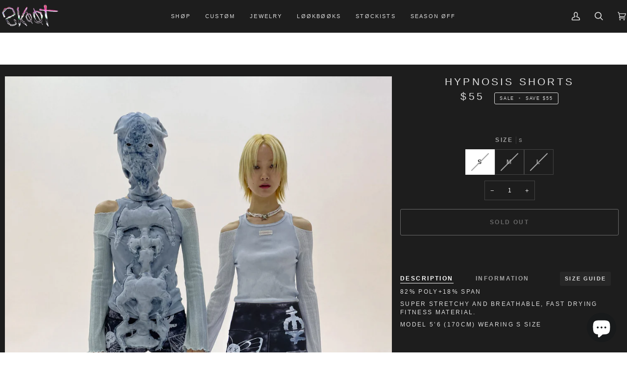

--- FILE ---
content_type: text/html; charset=utf-8
request_url: https://skootskootskoot.com/mt/products/hypnosis-shorts
body_size: 34864
content:
<!doctype html>




<html class="no-js" lang="mt" ><head>
  <meta charset="utf-8">
  <meta http-equiv="X-UA-Compatible" content="IE=edge,chrome=1">
  <meta name="viewport" content="width=device-width,initial-scale=1,viewport-fit=cover">
  <meta name="theme-color" content="#dc59c9"><link rel="canonical" href="https://skootskootskoot.com/mt/products/hypnosis-shorts"><!-- ======================= Pipeline Theme V7.0.2 ========================= -->

  <!-- Preloading ================================================================== -->

  <link rel="preconnect" href="https://cdn.shopify.com" crossorigin>
  <link rel="dns-prefetch" href="https://cdn.shopify.com">
  <link rel="preconnect" href="https://fonts.shopify.com" crossorigin>
  <link rel="dns-prefetch" href="https://fonts.shopifycdn.com">
  <link rel="preconnect" href="https://monorail-edge.shopifysvc.com" crossorigin>

  <link rel="preload" href="" as="font" type="font/woff2" crossorigin>
  <link rel="preload" href="" as="font" type="font/woff2" crossorigin>
  <link rel="preload" href="" as="font" type="font/woff2" crossorigin>

  <link href="//skootskootskoot.com/cdn/shop/t/25/assets/vendor.js?v=131139509784942254651729396619" as="script" rel="preload">
  <link href="//skootskootskoot.com/cdn/shop/t/25/assets/theme.js?v=21168280266438218141729396619" as="script" rel="preload">
  <link href="//skootskootskoot.com/cdn/shop/t/25/assets/theme.css?v=159605851187024623541729396619" as="script" rel="preload">
  <link href="//skootskootskoot.com/cdn/shop/t/25/assets/_swiper@11.1.4.min.js?v=146640479871518466531729396722" as="script" rel="preload">
  <link href="//skootskootskoot.com/cdn/shop/t/25/assets/_swiper@11.1.4.min.css?v=183955486192329526781729396721" as="script" rel="preload">
  <link href="//skootskootskoot.com/cdn/shop/t/25/assets/custom.css?v=150134626580204223591729396722" as="script" rel="preload">

  <!-- Title and description ================================================ --><link rel="shortcut icon" href="data:;base64,iVBORw0KGgo=">
  <title>
    

    Hypnosis Shorts
&ndash; SKOOT

  </title><meta name="description" content="82% poly+18% span Super stretchy and breathable, fast drying fitness material. model 5’6 (170cm) wearing S size   ">
  <!-- /snippets/social-meta-tags.liquid --><meta property="og:site_name" content="SKOOT">
<meta property="og:url" content="https://skootskootskoot.com/mt/products/hypnosis-shorts">
<meta property="og:title" content="Hypnosis Shorts">
<meta property="og:type" content="product">
<meta property="og:description" content="82% poly+18% span Super stretchy and breathable, fast drying fitness material. model 5’6 (170cm) wearing S size   "><meta property="og:price:amount" content="55">
  <meta property="og:price:currency" content="USD">
      <meta property="og:image" content="http://skootskootskoot.com/cdn/shop/products/22_13554c78-0ae9-4546-94cd-021057eb97c0.jpg?v=1713948851">
      <meta property="og:image:secure_url" content="https://skootskootskoot.com/cdn/shop/products/22_13554c78-0ae9-4546-94cd-021057eb97c0.jpg?v=1713948851">
      <meta property="og:image:height" content="2375">
      <meta property="og:image:width" content="1781">
      <meta property="og:image" content="http://skootskootskoot.com/cdn/shop/products/e54adbb82a7148c5b01648ea73257d50.thumbnail.0000000.jpg?v=1654340758">
      <meta property="og:image:secure_url" content="https://skootskootskoot.com/cdn/shop/products/e54adbb82a7148c5b01648ea73257d50.thumbnail.0000000.jpg?v=1654340758">
      <meta property="og:image:height" content="1162">
      <meta property="og:image:width" content="868">
      <meta property="og:image" content="http://skootskootskoot.com/cdn/shop/files/A09581AF-D6FC-47B4-BE92-7D9851FEFBAB.jpg?v=1704793580">
      <meta property="og:image:secure_url" content="https://skootskootskoot.com/cdn/shop/files/A09581AF-D6FC-47B4-BE92-7D9851FEFBAB.jpg?v=1704793580">
      <meta property="og:image:height" content="3818">
      <meta property="og:image:width" content="2864">
<meta property="twitter:image" content="http://skootskootskoot.com/cdn/shop/products/22_13554c78-0ae9-4546-94cd-021057eb97c0_1200x1200.jpg?v=1713948851">

<meta name="twitter:site" content="@">
<meta name="twitter:card" content="summary_large_image">
<meta name="twitter:title" content="Hypnosis Shorts">
<meta name="twitter:description" content="82% poly+18% span Super stretchy and breathable, fast drying fitness material. model 5’6 (170cm) wearing S size   "><!-- CSS ================================================================== -->

  <link href="//skootskootskoot.com/cdn/shop/t/25/assets/font-settings.css?v=56501510404225622401729396619" rel="stylesheet" type="text/css" media="all" />

  <!-- /snippets/css-variables.liquid -->


<style data-shopify>

:root {
/* ================ Layout Variables ================ */






--LAYOUT-WIDTH: 1800px;
--LAYOUT-GUTTER: 2px;
--LAYOUT-GUTTER-OFFSET: -2px;
--NAV-GUTTER: 2px;
--LAYOUT-OUTER: 2px;

/* ================ Product video ================ */

--COLOR-VIDEO-BG: #2a2a2a;


/* ================ Color Variables ================ */

/* === Backgrounds ===*/
--COLOR-BG: #1d1d1d;
--COLOR-BG-ACCENT: #1d1d1d;

/* === Text colors ===*/
--COLOR-TEXT-DARK: #a49191;
--COLOR-TEXT: #c1c1c1;
--COLOR-TEXT-LIGHT: #909090;

/* === Bright color ===*/
--COLOR-PRIMARY: #dc59c9;
--COLOR-PRIMARY-HOVER: #d117b7;
--COLOR-PRIMARY-FADE: rgba(220, 89, 201, 0.05);
--COLOR-PRIMARY-FADE-HOVER: rgba(220, 89, 201, 0.1);--COLOR-PRIMARY-OPPOSITE: #ffffff;

/* === Secondary/link Color ===*/
--COLOR-SECONDARY: #dc59c9;
--COLOR-SECONDARY-HOVER: #d117b7;
--COLOR-SECONDARY-FADE: rgba(220, 89, 201, 0.05);
--COLOR-SECONDARY-FADE-HOVER: rgba(220, 89, 201, 0.1);--COLOR-SECONDARY-OPPOSITE: #000000;

/* === Shades of grey ===*/
--COLOR-A5:  rgba(193, 193, 193, 0.05);
--COLOR-A10: rgba(193, 193, 193, 0.1);
--COLOR-A20: rgba(193, 193, 193, 0.2);
--COLOR-A35: rgba(193, 193, 193, 0.35);
--COLOR-A50: rgba(193, 193, 193, 0.5);
--COLOR-A80: rgba(193, 193, 193, 0.8);
--COLOR-A90: rgba(193, 193, 193, 0.9);
--COLOR-A95: rgba(193, 193, 193, 0.95);


/* ================ Inverted Color Variables ================ */

--INVERSE-BG: #1d1d1d;
--INVERSE-BG-ACCENT: #dfdfdf;

/* === Text colors ===*/
--INVERSE-TEXT-DARK: #ffffff;
--INVERSE-TEXT: #dfdfdf;
--INVERSE-TEXT-LIGHT: #a5a5a5;

/* === Bright color ===*/
--INVERSE-PRIMARY: #dfdfdf;
--INVERSE-PRIMARY-HOVER: #c4aeae;
--INVERSE-PRIMARY-FADE: rgba(223, 223, 223, 0.05);
--INVERSE-PRIMARY-FADE-HOVER: rgba(223, 223, 223, 0.1);--INVERSE-PRIMARY-OPPOSITE: #000000;


/* === Second Color ===*/
--INVERSE-SECONDARY: #dc59c9;
--INVERSE-SECONDARY-HOVER: #d117b7;
--INVERSE-SECONDARY-FADE: rgba(220, 89, 201, 0.05);
--INVERSE-SECONDARY-FADE-HOVER: rgba(220, 89, 201, 0.1);--INVERSE-SECONDARY-OPPOSITE: #000000;


/* === Shades of grey ===*/
--INVERSE-A5:  rgba(223, 223, 223, 0.05);
--INVERSE-A10: rgba(223, 223, 223, 0.1);
--INVERSE-A20: rgba(223, 223, 223, 0.2);
--INVERSE-A35: rgba(223, 223, 223, 0.3);
--INVERSE-A80: rgba(223, 223, 223, 0.8);
--INVERSE-A90: rgba(223, 223, 223, 0.9);
--INVERSE-A95: rgba(223, 223, 223, 0.95);


/* ================ Bright Color Variables ================ */

--BRIGHT-BG: #5fb8d2;
--BRIGHT-BG-ACCENT: #5fb8d2;

/* === Text colors ===*/
--BRIGHT-TEXT-DARK: #ffffff;
--BRIGHT-TEXT: #dfdfdf;
--BRIGHT-TEXT-LIGHT: #b9d3db;

/* === Bright color ===*/
--BRIGHT-PRIMARY: #5fb8d2;
--BRIGHT-PRIMARY-HOVER: #219ec3;
--BRIGHT-PRIMARY-FADE: rgba(95, 184, 210, 0.05);
--BRIGHT-PRIMARY-FADE-HOVER: rgba(95, 184, 210, 0.1);--BRIGHT-PRIMARY-OPPOSITE: #000000;


/* === Second Color ===*/
--BRIGHT-SECONDARY: #dfdfdf;
--BRIGHT-SECONDARY-HOVER: #c4aeae;
--BRIGHT-SECONDARY-FADE: rgba(223, 223, 223, 0.05);
--BRIGHT-SECONDARY-FADE-HOVER: rgba(223, 223, 223, 0.1);--BRIGHT-SECONDARY-OPPOSITE: #000000;


/* === Shades of grey ===*/
--BRIGHT-A5:  rgba(223, 223, 223, 0.05);
--BRIGHT-A10: rgba(223, 223, 223, 0.1);
--BRIGHT-A20: rgba(223, 223, 223, 0.2);
--BRIGHT-A35: rgba(223, 223, 223, 0.3);
--BRIGHT-A80: rgba(223, 223, 223, 0.8);
--BRIGHT-A90: rgba(223, 223, 223, 0.9);
--BRIGHT-A95: rgba(223, 223, 223, 0.95);


/* === Account Bar ===*/
--COLOR-ANNOUNCEMENT-BG: #dc59c9;
--COLOR-ANNOUNCEMENT-TEXT: #424242;

/* === Nav and dropdown link background ===*/
--COLOR-NAV: #1d1d1d;
--COLOR-NAV-TEXT: #dfdfdf;
--COLOR-NAV-TEXT-DARK: #bfb2b2;
--COLOR-NAV-TEXT-LIGHT: #a5a5a5;
--COLOR-NAV-BORDER: #424242;
--COLOR-NAV-A10: rgba(223, 223, 223, 0.1);
--COLOR-NAV-A50: rgba(223, 223, 223, 0.5);
--COLOR-HIGHLIGHT-LINK: #dfdfdf;

/* === Site Footer ===*/
--COLOR-FOOTER-BG: #424242;
--COLOR-FOOTER-TEXT: #dfdfdf;
--COLOR-FOOTER-A5: rgba(223, 223, 223, 0.05);
--COLOR-FOOTER-A15: rgba(223, 223, 223, 0.15);
--COLOR-FOOTER-A90: rgba(223, 223, 223, 0.9);

/* === Sub-Footer ===*/
--COLOR-SUB-FOOTER-BG: #1d1d1d;
--COLOR-SUB-FOOTER-TEXT: #dfdfdf;
--COLOR-SUB-FOOTER-A5: rgba(223, 223, 223, 0.05);
--COLOR-SUB-FOOTER-A15: rgba(223, 223, 223, 0.15);
--COLOR-SUB-FOOTER-A90: rgba(223, 223, 223, 0.9);

/* === Products ===*/
--PRODUCT-GRID-ASPECT-RATIO: 70.0%;

/* === Product badges ===*/
--COLOR-BADGE: #dfdfdf;
--COLOR-BADGE-TEXT: #424242;
--COLOR-BADGE-TEXT-DARK: #1f1919;
--COLOR-BADGE-TEXT-HOVER: #686868;
--COLOR-BADGE-HAIRLINE: #d7d7d7;

/* === Product item slider ===*/--COLOR-PRODUCT-SLIDER: #dfdfdf;--COLOR-PRODUCT-SLIDER-OPPOSITE: rgba(0, 0, 0, 0.06);/* === disabled form colors ===*/
--COLOR-DISABLED-BG: #2d2d2d;
--COLOR-DISABLED-TEXT: #565656;

--INVERSE-DISABLED-BG: #303030;
--INVERSE-DISABLED-TEXT: #616161;

/* === Button Radius === */
--BUTTON-RADIUS: 3px;


/* ================ Typography ================ */

--FONT-STACK-BODY: "Trebuchet MS", sans-serif;
--FONT-STYLE-BODY: normal;
--FONT-WEIGHT-BODY: 400;
--FONT-WEIGHT-BODY-BOLD: 700;
--FONT-ADJUST-BODY: 0.8;

  --FONT-BODY-TRANSFORM: uppercase;
  --FONT-BODY-LETTER-SPACING: 0.2em;

--FONT-STACK-HEADING: "Trebuchet MS", sans-serif;
--FONT-STYLE-HEADING: normal;
--FONT-WEIGHT-HEADING: 400;
--FONT-WEIGHT-HEADING-BOLD: 700;
--FONT-ADJUST-HEADING: 0.8;

  --FONT-HEADING-TRANSFORM: uppercase;
  --FONT-HEADING-LETTER-SPACING: 0.2em;

--FONT-STACK-ACCENT: "Trebuchet MS", sans-serif;
--FONT-STYLE-ACCENT: normal;
--FONT-WEIGHT-ACCENT: 400;
--FONT-WEIGHT-ACCENT-BOLD: 700;
--FONT-ADJUST-ACCENT: 0.95;

  --FONT-ACCENT-TRANSFORM: uppercase;
  --FONT-ACCENT-LETTER-SPACING: 0.2em;

--TYPE-STACK-NAV: "Trebuchet MS", sans-serif;
--TYPE-STYLE-NAV: normal;
--TYPE-ADJUST-NAV: 0.95;
--TYPE-WEIGHT-NAV: 400;

  --FONT-NAV-TRANSFORM: uppercase;
  --FONT-NAV-LETTER-SPACING: 0.2em;

--TYPE-STACK-BUTTON: "Trebuchet MS", sans-serif;
--TYPE-STYLE-BUTTON: normal;
--TYPE-ADJUST-BUTTON: 0.95;
--TYPE-WEIGHT-BUTTON: 700;

  --FONT-BUTTON-TRANSFORM: uppercase;
  --FONT-BUTTON-LETTER-SPACING: 0.2em;

--TYPE-STACK-KICKER: "Trebuchet MS", sans-serif;
--TYPE-STYLE-KICKER: normal;
--TYPE-ADJUST-KICKER: 0.95;
--TYPE-WEIGHT-KICKER: 700;

  --FONT-KICKER-TRANSFORM: uppercase;
  --FONT-KICKER-LETTER-SPACING: 0.2em;


--ICO-SELECT: url('//skootskootskoot.com/cdn/shop/t/25/assets/ico-select.svg?v=60558833920963593571729396619');

/* ================ Photo correction ================ */
--PHOTO-CORRECTION: 98%;



}

:root {
  --font-1: 10.00px;
  --font-2: 11.33px;
  --font-3: 12.00px;
  --font-4: 13.14px;
  --font-5: 15.51px;
  --font-6: 17.49px;
  --font-7: 20.29px;
  --font-8: 23.54px;
  --font-9: 27.30px;
  --font-10: 31.67px;
  --font-11: 36.74px;
  --font-12: 42.62px;
  --font-13: 49.44px;
  --font-14: 57.35px;
  --font-15: 66.52px;
}
@media only screen and (min-width: 480px) and (max-width: 1099px) {
  :root {
    --font-1: 10.00px;
    --font-2: 11.50px;
    --font-3: 12.33px;
    --font-4: 13.70px;
    --font-5: 16.00px;
    --font-6: 17.95px;
    --font-7: 21.09px;
    --font-8: 24.78px;
    --font-9: 29.12px;
    --font-10: 34.21px;
    --font-11: 40.20px;
    --font-12: 47.23px;
    --font-13: 55.50px;
    --font-14: 65.21px;
    --font-15: 76.62px;
  }
}
@media only screen and (min-width: 1100px) {
  :root {
    --font-1: 10.00px;
    --font-2: 11.50px;
    --font-3: 12.75px;
    --font-4: 14.53px;
    --font-5: 17.69px;
    --font-6: 21.58px;
    --font-7: 26.33px;
    --font-8: 32.12px;
    --font-9: 39.19px;
    --font-10: 47.81px;
    --font-11: 58.33px;
    --font-12: 71.16px;
    --font-13: 86.82px;
    --font-14: 105.92px;
    --font-15: 129.22px;
  }
}

</style>


  <link href="//skootskootskoot.com/cdn/shop/t/25/assets/theme.css?v=159605851187024623541729396619" rel="stylesheet" type="text/css" media="all" />
  <link href="//skootskootskoot.com/cdn/shop/t/25/assets/_swiper@11.1.4.min.css?v=183955486192329526781729396721" rel="stylesheet" type="text/css" media="all" />
  <link href="//skootskootskoot.com/cdn/shop/t/25/assets/custom.css?v=150134626580204223591729396722" rel="stylesheet" type="text/css" media="all" />
  

  <script>
    document.documentElement.className = document.documentElement.className.replace('no-js', 'js');

    
      document.documentElement.classList.add('aos-initialized');let root = '/mt';
    if (root[root.length - 1] !== '/') {
      root = `${root}/`;
    }
    var theme = {
      routes: {
        root_url: root,
        cart: '/mt/cart',
        cart_add_url: '/mt/cart/add',
        product_recommendations_url: '/mt/recommendations/products',
        account_addresses_url: '/mt/account/addresses',
        predictive_search_url: '/mt/search/suggest'
      },
      state: {
        cartOpen: null,
      },
      sizes: {
        small: 480,
        medium: 768,
        large: 1100,
        widescreen: 1400
      },
      assets: {
        photoswipe: '//skootskootskoot.com/cdn/shop/t/25/assets/photoswipe.js?v=162613001030112971491729396619',
        smoothscroll: '//skootskootskoot.com/cdn/shop/t/25/assets/smoothscroll.js?v=37906625415260927261729396619',
        swatches: '//skootskootskoot.com/cdn/shop/t/25/assets/swatches.json?v=158395026418322710421729396718',
        noImage: '//skootskootskoot.com/cdn/shopifycloud/storefront/assets/no-image-2048-a2addb12.gif',
        base: '//skootskootskoot.com/cdn/shop/t/25/assets/'
      },
      strings: {
        swatchesKey: "Color, Colour",
        addToCart: "Add to Cart",
        estimateShipping: "Estimate shipping",
        noShippingAvailable: "We do not ship to this destination.",
        free: "Free",
        from: "From",
        preOrder: "Pre-order",
        soldOut: "Sold Out",
        sale: "Sale",
        subscription: "Subscription",
        unavailable: "Unavailable",
        unitPrice: "Unit price",
        unitPriceSeparator: "per",
        stockout: "All available stock is in cart",
        products: "Products",
        pages: "Pages",
        collections: "Collections",
        resultsFor: "Results for",
        noResultsFor: "No results for",
        articles: "Articles",
        successMessage: "Link copied to clipboard",
      },
      settings: {
        badge_sale_type: "dollar",
        animate_hover: true,
        animate_scroll: true,
        show_locale_desktop: null,
        show_locale_mobile: null,
        show_currency_desktop: null,
        show_currency_mobile: null,
        currency_select_type: "country",
        currency_code_enable: false,
        cycle_images_hover_delay: 0.6
      },
      info: {
        name: 'pipeline'
      },
      version: '7.0.2',
      moneyFormat: "\u003cspan class=money\u003e${{amount_no_decimals}}",
      shopCurrency: "USD",
      currencyCode: "USD"
    }
    let windowInnerHeight = window.innerHeight;
    document.documentElement.style.setProperty('--full-screen', `${windowInnerHeight}px`);
    document.documentElement.style.setProperty('--three-quarters', `${windowInnerHeight * 0.75}px`);
    document.documentElement.style.setProperty('--two-thirds', `${windowInnerHeight * 0.66}px`);
    document.documentElement.style.setProperty('--one-half', `${windowInnerHeight * 0.5}px`);
    document.documentElement.style.setProperty('--one-third', `${windowInnerHeight * 0.33}px`);
    document.documentElement.style.setProperty('--one-fifth', `${windowInnerHeight * 0.2}px`);

    window.isRTL = document.documentElement.getAttribute('dir') === 'rtl';
  </script><!-- Theme Javascript ============================================================== -->
  <script src="//skootskootskoot.com/cdn/shop/t/25/assets/vendor.js?v=131139509784942254651729396619" defer="defer"></script>
  <script src="//skootskootskoot.com/cdn/shop/t/25/assets/theme.js?v=21168280266438218141729396619" defer="defer"></script>

  <script>
    (function () {
      function onPageShowEvents() {
        if ('requestIdleCallback' in window) {
          requestIdleCallback(initCartEvent, { timeout: 500 })
        } else {
          initCartEvent()
        }
        function initCartEvent(){
          window.fetch(window.theme.routes.cart + '.js')
          .then((response) => {
            if(!response.ok){
              throw {status: response.statusText};
            }
            return response.json();
          })
          .then((response) => {
            document.dispatchEvent(new CustomEvent('theme:cart:change', {
              detail: {
                cart: response,
              },
              bubbles: true,
            }));
            return response;
          })
          .catch((e) => {
            console.error(e);
          });
        }
      };
      window.onpageshow = onPageShowEvents;
    })();
  </script>

  <script type="text/javascript">
    if (window.MSInputMethodContext && document.documentMode) {
      var scripts = document.getElementsByTagName('script')[0];
      var polyfill = document.createElement("script");
      polyfill.defer = true;
      polyfill.src = "//skootskootskoot.com/cdn/shop/t/25/assets/ie11.js?v=144489047535103983231729396619";

      scripts.parentNode.insertBefore(polyfill, scripts);
    }
  </script>

  <!-- Shopify app scripts =========================================================== -->
  <script>window.performance && window.performance.mark && window.performance.mark('shopify.content_for_header.start');</script><meta id="shopify-digital-wallet" name="shopify-digital-wallet" content="/26447514/digital_wallets/dialog">
<meta name="shopify-checkout-api-token" content="2f787a76bea1865e1f789bec1598bfc3">
<meta id="in-context-paypal-metadata" data-shop-id="26447514" data-venmo-supported="false" data-environment="production" data-locale="en_US" data-paypal-v4="true" data-currency="USD">
<link rel="alternate" hreflang="x-default" href="https://skootskootskoot.com/products/hypnosis-shorts">
<link rel="alternate" hreflang="ar" href="https://skootskootskoot.com/ar/products/hypnosis-shorts">
<link rel="alternate" hreflang="cs" href="https://skootskootskoot.com/cs/products/hypnosis-shorts">
<link rel="alternate" hreflang="fr" href="https://skootskootskoot.com/fr/products/hypnosis-shorts">
<link rel="alternate" hreflang="de" href="https://skootskootskoot.com/de/products/hypnosis-shorts">
<link rel="alternate" hreflang="id" href="https://skootskootskoot.com/id/products/hypnosis-shorts">
<link rel="alternate" hreflang="ja" href="https://skootskootskoot.com/ja/products/hypnosis-shorts">
<link rel="alternate" hreflang="it" href="https://skootskootskoot.com/it/products/hypnosis-shorts">
<link rel="alternate" hreflang="ko" href="https://skootskootskoot.com/ko/products/hypnosis-shorts">
<link rel="alternate" hreflang="mt" href="https://skootskootskoot.com/mt/products/hypnosis-shorts">
<link rel="alternate" hreflang="hi" href="https://skootskootskoot.com/hi/products/hypnosis-shorts">
<link rel="alternate" hreflang="pt" href="https://skootskootskoot.com/pt/products/hypnosis-shorts">
<link rel="alternate" hreflang="pa" href="https://skootskootskoot.com/pa/products/hypnosis-shorts">
<link rel="alternate" hreflang="pl" href="https://skootskootskoot.com/pl/products/hypnosis-shorts">
<link rel="alternate" hreflang="ru" href="https://skootskootskoot.com/ru/products/hypnosis-shorts">
<link rel="alternate" hreflang="es" href="https://skootskootskoot.com/es/products/hypnosis-shorts">
<link rel="alternate" hreflang="ro" href="https://skootskootskoot.com/ro/products/hypnosis-shorts">
<link rel="alternate" hreflang="sv" href="https://skootskootskoot.com/sv/products/hypnosis-shorts">
<link rel="alternate" hreflang="vi" href="https://skootskootskoot.com/vi/products/hypnosis-shorts">
<link rel="alternate" hreflang="th" href="https://skootskootskoot.com/th/products/hypnosis-shorts">
<link rel="alternate" type="application/json+oembed" href="https://skootskootskoot.com/mt/products/hypnosis-shorts.oembed">
<script async="async" src="/checkouts/internal/preloads.js?locale=mt-US"></script>
<script id="shopify-features" type="application/json">{"accessToken":"2f787a76bea1865e1f789bec1598bfc3","betas":["rich-media-storefront-analytics"],"domain":"skootskootskoot.com","predictiveSearch":true,"shopId":26447514,"locale":"en"}</script>
<script>var Shopify = Shopify || {};
Shopify.shop = "skoot-apparel.myshopify.com";
Shopify.locale = "mt";
Shopify.currency = {"active":"USD","rate":"1.0"};
Shopify.country = "US";
Shopify.theme = {"name":"Orphans deluxe ","id":172608815410,"schema_name":"Pipeline","schema_version":"7.0.2","theme_store_id":739,"role":"main"};
Shopify.theme.handle = "null";
Shopify.theme.style = {"id":null,"handle":null};
Shopify.cdnHost = "skootskootskoot.com/cdn";
Shopify.routes = Shopify.routes || {};
Shopify.routes.root = "/mt/";</script>
<script type="module">!function(o){(o.Shopify=o.Shopify||{}).modules=!0}(window);</script>
<script>!function(o){function n(){var o=[];function n(){o.push(Array.prototype.slice.apply(arguments))}return n.q=o,n}var t=o.Shopify=o.Shopify||{};t.loadFeatures=n(),t.autoloadFeatures=n()}(window);</script>
<script id="shop-js-analytics" type="application/json">{"pageType":"product"}</script>
<script defer="defer" async type="module" src="//skootskootskoot.com/cdn/shopifycloud/shop-js/modules/v2/client.init-shop-cart-sync_DRRuZ9Jb.en.esm.js"></script>
<script defer="defer" async type="module" src="//skootskootskoot.com/cdn/shopifycloud/shop-js/modules/v2/chunk.common_Bq80O0pE.esm.js"></script>
<script type="module">
  await import("//skootskootskoot.com/cdn/shopifycloud/shop-js/modules/v2/client.init-shop-cart-sync_DRRuZ9Jb.en.esm.js");
await import("//skootskootskoot.com/cdn/shopifycloud/shop-js/modules/v2/chunk.common_Bq80O0pE.esm.js");

  window.Shopify.SignInWithShop?.initShopCartSync?.({"fedCMEnabled":true,"windoidEnabled":true});

</script>
<script>(function() {
  var isLoaded = false;
  function asyncLoad() {
    if (isLoaded) return;
    isLoaded = true;
    var urls = ["\/\/shopify.privy.com\/widget.js?shop=skoot-apparel.myshopify.com","https:\/\/cks3.amplifiedcdn.com\/ckjs.production.min.js?unique_id=skoot-apparel.myshopify.com\u0026shop=skoot-apparel.myshopify.com","https:\/\/cdn.shopify.com\/s\/files\/1\/0449\/2568\/1820\/t\/4\/assets\/booster_currency.js?v=1624978055\u0026shop=skoot-apparel.myshopify.com","https:\/\/ccjs.amplifiedcdn.com\/ccjs.umd.js?unique_id=skoot-apparel.myshopify.com\u0026shop=skoot-apparel.myshopify.com","https:\/\/cdn.shopify.com\/s\/files\/1\/0449\/2568\/1820\/t\/4\/assets\/booster_currency.js?v=1624978055\u0026shop=skoot-apparel.myshopify.com","https:\/\/cdn.shopify.com\/s\/files\/1\/2644\/7514\/t\/25\/assets\/pop_26447514.js?v=1736466726\u0026shop=skoot-apparel.myshopify.com","\/\/backinstock.useamp.com\/widget\/91080_1758260584.js?category=bis\u0026v=6\u0026shop=skoot-apparel.myshopify.com"];
    for (var i = 0; i < urls.length; i++) {
      var s = document.createElement('script');
      s.type = 'text/javascript';
      s.async = true;
      s.src = urls[i];
      var x = document.getElementsByTagName('script')[0];
      x.parentNode.insertBefore(s, x);
    }
  };
  if(window.attachEvent) {
    window.attachEvent('onload', asyncLoad);
  } else {
    window.addEventListener('load', asyncLoad, false);
  }
})();</script>
<script id="__st">var __st={"a":26447514,"offset":-21600,"reqid":"4e891856-9523-4925-b31d-25a00a7e31ac-1763722038","pageurl":"skootskootskoot.com\/mt\/products\/hypnosis-shorts","u":"85f331e17d39","p":"product","rtyp":"product","rid":6768339189845};</script>
<script>window.ShopifyPaypalV4VisibilityTracking = true;</script>
<script id="captcha-bootstrap">!function(){'use strict';const t='contact',e='account',n='new_comment',o=[[t,t],['blogs',n],['comments',n],[t,'customer']],c=[[e,'customer_login'],[e,'guest_login'],[e,'recover_customer_password'],[e,'create_customer']],r=t=>t.map((([t,e])=>`form[action*='/${t}']:not([data-nocaptcha='true']) input[name='form_type'][value='${e}']`)).join(','),a=t=>()=>t?[...document.querySelectorAll(t)].map((t=>t.form)):[];function s(){const t=[...o],e=r(t);return a(e)}const i='password',u='form_key',d=['recaptcha-v3-token','g-recaptcha-response','h-captcha-response',i],f=()=>{try{return window.sessionStorage}catch{return}},m='__shopify_v',_=t=>t.elements[u];function p(t,e,n=!1){try{const o=window.sessionStorage,c=JSON.parse(o.getItem(e)),{data:r}=function(t){const{data:e,action:n}=t;return t[m]||n?{data:e,action:n}:{data:t,action:n}}(c);for(const[e,n]of Object.entries(r))t.elements[e]&&(t.elements[e].value=n);n&&o.removeItem(e)}catch(o){console.error('form repopulation failed',{error:o})}}const l='form_type',E='cptcha';function T(t){t.dataset[E]=!0}const w=window,h=w.document,L='Shopify',v='ce_forms',y='captcha';let A=!1;((t,e)=>{const n=(g='f06e6c50-85a8-45c8-87d0-21a2b65856fe',I='https://cdn.shopify.com/shopifycloud/storefront-forms-hcaptcha/ce_storefront_forms_captcha_hcaptcha.v1.5.2.iife.js',D={infoText:'Protected by hCaptcha',privacyText:'Privacy',termsText:'Terms'},(t,e,n)=>{const o=w[L][v],c=o.bindForm;if(c)return c(t,g,e,D).then(n);var r;o.q.push([[t,g,e,D],n]),r=I,A||(h.body.append(Object.assign(h.createElement('script'),{id:'captcha-provider',async:!0,src:r})),A=!0)});var g,I,D;w[L]=w[L]||{},w[L][v]=w[L][v]||{},w[L][v].q=[],w[L][y]=w[L][y]||{},w[L][y].protect=function(t,e){n(t,void 0,e),T(t)},Object.freeze(w[L][y]),function(t,e,n,w,h,L){const[v,y,A,g]=function(t,e,n){const i=e?o:[],u=t?c:[],d=[...i,...u],f=r(d),m=r(i),_=r(d.filter((([t,e])=>n.includes(e))));return[a(f),a(m),a(_),s()]}(w,h,L),I=t=>{const e=t.target;return e instanceof HTMLFormElement?e:e&&e.form},D=t=>v().includes(t);t.addEventListener('submit',(t=>{const e=I(t);if(!e)return;const n=D(e)&&!e.dataset.hcaptchaBound&&!e.dataset.recaptchaBound,o=_(e),c=g().includes(e)&&(!o||!o.value);(n||c)&&t.preventDefault(),c&&!n&&(function(t){try{if(!f())return;!function(t){const e=f();if(!e)return;const n=_(t);if(!n)return;const o=n.value;o&&e.removeItem(o)}(t);const e=Array.from(Array(32),(()=>Math.random().toString(36)[2])).join('');!function(t,e){_(t)||t.append(Object.assign(document.createElement('input'),{type:'hidden',name:u})),t.elements[u].value=e}(t,e),function(t,e){const n=f();if(!n)return;const o=[...t.querySelectorAll(`input[type='${i}']`)].map((({name:t})=>t)),c=[...d,...o],r={};for(const[a,s]of new FormData(t).entries())c.includes(a)||(r[a]=s);n.setItem(e,JSON.stringify({[m]:1,action:t.action,data:r}))}(t,e)}catch(e){console.error('failed to persist form',e)}}(e),e.submit())}));const S=(t,e)=>{t&&!t.dataset[E]&&(n(t,e.some((e=>e===t))),T(t))};for(const o of['focusin','change'])t.addEventListener(o,(t=>{const e=I(t);D(e)&&S(e,y())}));const B=e.get('form_key'),M=e.get(l),P=B&&M;t.addEventListener('DOMContentLoaded',(()=>{const t=y();if(P)for(const e of t)e.elements[l].value===M&&p(e,B);[...new Set([...A(),...v().filter((t=>'true'===t.dataset.shopifyCaptcha))])].forEach((e=>S(e,t)))}))}(h,new URLSearchParams(w.location.search),n,t,e,['guest_login'])})(!0,!0)}();</script>
<script integrity="sha256-52AcMU7V7pcBOXWImdc/TAGTFKeNjmkeM1Pvks/DTgc=" data-source-attribution="shopify.loadfeatures" defer="defer" src="//skootskootskoot.com/cdn/shopifycloud/storefront/assets/storefront/load_feature-81c60534.js" crossorigin="anonymous"></script>
<script data-source-attribution="shopify.dynamic_checkout.dynamic.init">var Shopify=Shopify||{};Shopify.PaymentButton=Shopify.PaymentButton||{isStorefrontPortableWallets:!0,init:function(){window.Shopify.PaymentButton.init=function(){};var t=document.createElement("script");t.src="https://skootskootskoot.com/cdn/shopifycloud/portable-wallets/latest/portable-wallets.en.js",t.type="module",document.head.appendChild(t)}};
</script>
<script data-source-attribution="shopify.dynamic_checkout.buyer_consent">
  function portableWalletsHideBuyerConsent(e){var t=document.getElementById("shopify-buyer-consent"),n=document.getElementById("shopify-subscription-policy-button");t&&n&&(t.classList.add("hidden"),t.setAttribute("aria-hidden","true"),n.removeEventListener("click",e))}function portableWalletsShowBuyerConsent(e){var t=document.getElementById("shopify-buyer-consent"),n=document.getElementById("shopify-subscription-policy-button");t&&n&&(t.classList.remove("hidden"),t.removeAttribute("aria-hidden"),n.addEventListener("click",e))}window.Shopify?.PaymentButton&&(window.Shopify.PaymentButton.hideBuyerConsent=portableWalletsHideBuyerConsent,window.Shopify.PaymentButton.showBuyerConsent=portableWalletsShowBuyerConsent);
</script>
<script>
  function portableWalletsCleanup(e){e&&e.src&&console.error("Failed to load portable wallets script "+e.src);var t=document.querySelectorAll("shopify-accelerated-checkout .shopify-payment-button__skeleton, shopify-accelerated-checkout-cart .wallet-cart-button__skeleton"),e=document.getElementById("shopify-buyer-consent");for(let e=0;e<t.length;e++)t[e].remove();e&&e.remove()}function portableWalletsNotLoadedAsModule(e){e instanceof ErrorEvent&&"string"==typeof e.message&&e.message.includes("import.meta")&&"string"==typeof e.filename&&e.filename.includes("portable-wallets")&&(window.removeEventListener("error",portableWalletsNotLoadedAsModule),window.Shopify.PaymentButton.failedToLoad=e,"loading"===document.readyState?document.addEventListener("DOMContentLoaded",window.Shopify.PaymentButton.init):window.Shopify.PaymentButton.init())}window.addEventListener("error",portableWalletsNotLoadedAsModule);
</script>

<script type="module" src="https://skootskootskoot.com/cdn/shopifycloud/portable-wallets/latest/portable-wallets.en.js" onError="portableWalletsCleanup(this)" crossorigin="anonymous"></script>
<script nomodule>
  document.addEventListener("DOMContentLoaded", portableWalletsCleanup);
</script>

<link id="shopify-accelerated-checkout-styles" rel="stylesheet" media="screen" href="https://skootskootskoot.com/cdn/shopifycloud/portable-wallets/latest/accelerated-checkout-backwards-compat.css" crossorigin="anonymous">
<style id="shopify-accelerated-checkout-cart">
        #shopify-buyer-consent {
  margin-top: 1em;
  display: inline-block;
  width: 100%;
}

#shopify-buyer-consent.hidden {
  display: none;
}

#shopify-subscription-policy-button {
  background: none;
  border: none;
  padding: 0;
  text-decoration: underline;
  font-size: inherit;
  cursor: pointer;
}

#shopify-subscription-policy-button::before {
  box-shadow: none;
}

      </style>

<script>window.performance && window.performance.mark && window.performance.mark('shopify.content_for_header.end');</script>

<script type="text/javascript">
  window.Pop = window.Pop || {};
  window.Pop.common = window.Pop.common || {};
  window.Pop.common.shop = {
    permanent_domain: 'skoot-apparel.myshopify.com',
    currency: "USD",
    money_format: "\u003cspan class=money\u003e${{amount_no_decimals}}",
    id: 26447514
  };
  

  window.Pop.common.template = 'product';
  window.Pop.common.cart = {};
  window.Pop.common.vapid_public_key = "BJuXCmrtTK335SuczdNVYrGVtP_WXn4jImChm49st7K7z7e8gxSZUKk4DhUpk8j2Xpiw5G4-ylNbMKLlKkUEU98=";
  window.Pop.global_config = {"asset_urls":{"loy":{},"rev":{},"pu":{"init_js":null},"widgets":{"init_js":"https:\/\/cdn.shopify.com\/s\/files\/1\/0194\/1736\/6592\/t\/1\/assets\/ba_widget_init.js?v=1743185715","modal_js":"https:\/\/cdn.shopify.com\/s\/files\/1\/0194\/1736\/6592\/t\/1\/assets\/ba_widget_modal.js?v=1728041538","modal_css":"https:\/\/cdn.shopify.com\/s\/files\/1\/0194\/1736\/6592\/t\/1\/assets\/ba_widget_modal.css?v=1654723622"},"forms":{},"global":{"helper_js":"https:\/\/cdn.shopify.com\/s\/files\/1\/0194\/1736\/6592\/t\/1\/assets\/ba_pop_tracking.js?v=1704919189"}},"proxy_paths":{"pop":"\/apps\/ba-pop","app_metrics":"\/apps\/ba-pop\/app_metrics","push_subscription":"\/apps\/ba-pop\/push"},"aat":["pop"],"pv":false,"sts":false,"bam":false,"batc":false,"base_money_format":"\u003cspan class=money\u003e${{amount_no_decimals}}","loy_js_api_enabled":false,"shop":{"id":26447514,"name":"SKOOT","domain":"skootskootskoot.com"}};
  window.Pop.widgets_config = {"id":196965,"active":false,"frequency_limit_amount":2,"frequency_limit_time_unit":"days","background_image":{"position":"none"},"initial_state":{"body":"Sign up and unlock your instant discount","title":"Get 10% off your order","cta_text":"Claim Discount","show_email":true,"action_text":"Saving...","footer_text":"You are signing up to receive communication via email and can unsubscribe at any time.","dismiss_text":"No thanks","email_placeholder":"Email Address","phone_placeholder":"Phone Number","show_phone_number":false},"success_state":{"body":"Thanks for subscribing. Copy your discount code and apply to your next order.","title":"Discount Unlocked 🎉","cta_text":"Continue shopping","cta_action":"dismiss"},"closed_state":{"action":"close_widget","font_size":"20","action_text":"GET 10% OFF","display_offset":"300","display_position":"left"},"error_state":{"submit_error":"Sorry, please try again later","invalid_email":"Please enter valid email address!","error_subscribing":"Error subscribing, try again later","already_registered":"You have already registered","invalid_phone_number":"Please enter valid phone number!"},"trigger":{"delay":0},"colors":{"link_color":"#4FC3F7","sticky_bar_bg":"#C62828","cta_font_color":"#fff","body_font_color":"#000","sticky_bar_text":"#fff","background_color":"#fff","error_background":"#ffdede","error_text_color":"#ff2626","title_font_color":"#000","footer_font_color":"#bbb","dismiss_font_color":"#bbb","cta_background_color":"#000","sticky_coupon_bar_bg":"#286ef8","sticky_coupon_bar_text":"#fff"},"sticky_coupon_bar":{},"display_style":{"font":"Arial","size":"regular","align":"center"},"dismissable":true,"has_background":false,"opt_in_channels":["email"],"rules":[],"widget_css":".powered_by_rivo{\n  display: none;\n}\n.ba_widget_main_design {\n  background: #fff;\n}\n.ba_widget_content{text-align: center}\n.ba_widget_parent{\n  font-family: Arial;\n}\n.ba_widget_parent.background{\n}\n.ba_widget_left_content{\n}\n.ba_widget_right_content{\n}\n#ba_widget_cta_button:disabled{\n  background: #000cc;\n}\n#ba_widget_cta_button{\n  background: #000;\n  color: #fff;\n}\n#ba_widget_cta_button:after {\n  background: #000e0;\n}\n.ba_initial_state_title, .ba_success_state_title{\n  color: #000;\n}\n.ba_initial_state_body, .ba_success_state_body{\n  color: #000;\n}\n.ba_initial_state_dismiss_text{\n  color: #bbb;\n}\n.ba_initial_state_footer_text, .ba_initial_state_sms_agreement{\n  color: #bbb;\n}\n.ba_widget_error{\n  color: #ff2626;\n  background: #ffdede;\n}\n.ba_link_color{\n  color: #4FC3F7;\n}\n","custom_css":null,"logo":null};
</script>


<script type="text/javascript">
  

  (function() {
    //Global snippet for Email Popups
    //this is updated automatically - do not edit manually.
    document.addEventListener('DOMContentLoaded', function() {
      function loadScript(src, defer, done) {
        var js = document.createElement('script');
        js.src = src;
        js.defer = defer;
        js.onload = function(){done();};
        js.onerror = function(){
          done(new Error('Failed to load script ' + src));
        };
        document.head.appendChild(js);
      }

      function browserSupportsAllFeatures() {
        return window.Promise && window.fetch && window.Symbol;
      }

      if (browserSupportsAllFeatures()) {
        main();
      } else {
        loadScript('https://cdnjs.cloudflare.com/polyfill/v3/polyfill.min.js?features=Promise,fetch', true, main);
      }

      function loadAppScripts(){
        const popAppEmbedEnabled = document.getElementById("pop-app-embed-init");

        if (window.Pop.global_config.aat.includes("pop") && !popAppEmbedEnabled){
          loadScript(window.Pop.global_config.asset_urls.widgets.init_js, true, function(){});
        }
      }

      function main(err) {
        loadScript(window.Pop.global_config.asset_urls.global.helper_js, false, loadAppScripts);
      }
    });
  })();
</script>

<script src="https://cdn.shopify.com/extensions/7bc9bb47-adfa-4267-963e-cadee5096caf/inbox-1252/assets/inbox-chat-loader.js" type="text/javascript" defer="defer"></script>
<script src="https://cdn.shopify.com/extensions/a9a32278-85fd-435d-a2e4-15afbc801656/nova-multi-currency-converter-1/assets/nova-cur-app-embed.js" type="text/javascript" defer="defer"></script>
<link href="https://cdn.shopify.com/extensions/a9a32278-85fd-435d-a2e4-15afbc801656/nova-multi-currency-converter-1/assets/nova-cur.css" rel="stylesheet" type="text/css" media="all">
<script src="https://cdn.shopify.com/extensions/1aff304a-11ec-47a0-aee1-7f4ae56792d4/tydal-popups-email-pop-ups-4/assets/pop-app-embed.js" type="text/javascript" defer="defer"></script>
<link href="https://monorail-edge.shopifysvc.com" rel="dns-prefetch">
<script>(function(){if ("sendBeacon" in navigator && "performance" in window) {try {var session_token_from_headers = performance.getEntriesByType('navigation')[0].serverTiming.find(x => x.name == '_s').description;} catch {var session_token_from_headers = undefined;}var session_cookie_matches = document.cookie.match(/_shopify_s=([^;]*)/);var session_token_from_cookie = session_cookie_matches && session_cookie_matches.length === 2 ? session_cookie_matches[1] : "";var session_token = session_token_from_headers || session_token_from_cookie || "";function handle_abandonment_event(e) {var entries = performance.getEntries().filter(function(entry) {return /monorail-edge.shopifysvc.com/.test(entry.name);});if (!window.abandonment_tracked && entries.length === 0) {window.abandonment_tracked = true;var currentMs = Date.now();var navigation_start = performance.timing.navigationStart;var payload = {shop_id: 26447514,url: window.location.href,navigation_start,duration: currentMs - navigation_start,session_token,page_type: "product"};window.navigator.sendBeacon("https://monorail-edge.shopifysvc.com/v1/produce", JSON.stringify({schema_id: "online_store_buyer_site_abandonment/1.1",payload: payload,metadata: {event_created_at_ms: currentMs,event_sent_at_ms: currentMs}}));}}window.addEventListener('pagehide', handle_abandonment_event);}}());</script>
<script id="web-pixels-manager-setup">(function e(e,d,r,n,o){if(void 0===o&&(o={}),!Boolean(null===(a=null===(i=window.Shopify)||void 0===i?void 0:i.analytics)||void 0===a?void 0:a.replayQueue)){var i,a;window.Shopify=window.Shopify||{};var t=window.Shopify;t.analytics=t.analytics||{};var s=t.analytics;s.replayQueue=[],s.publish=function(e,d,r){return s.replayQueue.push([e,d,r]),!0};try{self.performance.mark("wpm:start")}catch(e){}var l=function(){var e={modern:/Edge?\/(1{2}[4-9]|1[2-9]\d|[2-9]\d{2}|\d{4,})\.\d+(\.\d+|)|Firefox\/(1{2}[4-9]|1[2-9]\d|[2-9]\d{2}|\d{4,})\.\d+(\.\d+|)|Chrom(ium|e)\/(9{2}|\d{3,})\.\d+(\.\d+|)|(Maci|X1{2}).+ Version\/(15\.\d+|(1[6-9]|[2-9]\d|\d{3,})\.\d+)([,.]\d+|)( \(\w+\)|)( Mobile\/\w+|) Safari\/|Chrome.+OPR\/(9{2}|\d{3,})\.\d+\.\d+|(CPU[ +]OS|iPhone[ +]OS|CPU[ +]iPhone|CPU IPhone OS|CPU iPad OS)[ +]+(15[._]\d+|(1[6-9]|[2-9]\d|\d{3,})[._]\d+)([._]\d+|)|Android:?[ /-](13[3-9]|1[4-9]\d|[2-9]\d{2}|\d{4,})(\.\d+|)(\.\d+|)|Android.+Firefox\/(13[5-9]|1[4-9]\d|[2-9]\d{2}|\d{4,})\.\d+(\.\d+|)|Android.+Chrom(ium|e)\/(13[3-9]|1[4-9]\d|[2-9]\d{2}|\d{4,})\.\d+(\.\d+|)|SamsungBrowser\/([2-9]\d|\d{3,})\.\d+/,legacy:/Edge?\/(1[6-9]|[2-9]\d|\d{3,})\.\d+(\.\d+|)|Firefox\/(5[4-9]|[6-9]\d|\d{3,})\.\d+(\.\d+|)|Chrom(ium|e)\/(5[1-9]|[6-9]\d|\d{3,})\.\d+(\.\d+|)([\d.]+$|.*Safari\/(?![\d.]+ Edge\/[\d.]+$))|(Maci|X1{2}).+ Version\/(10\.\d+|(1[1-9]|[2-9]\d|\d{3,})\.\d+)([,.]\d+|)( \(\w+\)|)( Mobile\/\w+|) Safari\/|Chrome.+OPR\/(3[89]|[4-9]\d|\d{3,})\.\d+\.\d+|(CPU[ +]OS|iPhone[ +]OS|CPU[ +]iPhone|CPU IPhone OS|CPU iPad OS)[ +]+(10[._]\d+|(1[1-9]|[2-9]\d|\d{3,})[._]\d+)([._]\d+|)|Android:?[ /-](13[3-9]|1[4-9]\d|[2-9]\d{2}|\d{4,})(\.\d+|)(\.\d+|)|Mobile Safari.+OPR\/([89]\d|\d{3,})\.\d+\.\d+|Android.+Firefox\/(13[5-9]|1[4-9]\d|[2-9]\d{2}|\d{4,})\.\d+(\.\d+|)|Android.+Chrom(ium|e)\/(13[3-9]|1[4-9]\d|[2-9]\d{2}|\d{4,})\.\d+(\.\d+|)|Android.+(UC? ?Browser|UCWEB|U3)[ /]?(15\.([5-9]|\d{2,})|(1[6-9]|[2-9]\d|\d{3,})\.\d+)\.\d+|SamsungBrowser\/(5\.\d+|([6-9]|\d{2,})\.\d+)|Android.+MQ{2}Browser\/(14(\.(9|\d{2,})|)|(1[5-9]|[2-9]\d|\d{3,})(\.\d+|))(\.\d+|)|K[Aa][Ii]OS\/(3\.\d+|([4-9]|\d{2,})\.\d+)(\.\d+|)/},d=e.modern,r=e.legacy,n=navigator.userAgent;return n.match(d)?"modern":n.match(r)?"legacy":"unknown"}(),u="modern"===l?"modern":"legacy",c=(null!=n?n:{modern:"",legacy:""})[u],f=function(e){return[e.baseUrl,"/wpm","/b",e.hashVersion,"modern"===e.buildTarget?"m":"l",".js"].join("")}({baseUrl:d,hashVersion:r,buildTarget:u}),m=function(e){var d=e.version,r=e.bundleTarget,n=e.surface,o=e.pageUrl,i=e.monorailEndpoint;return{emit:function(e){var a=e.status,t=e.errorMsg,s=(new Date).getTime(),l=JSON.stringify({metadata:{event_sent_at_ms:s},events:[{schema_id:"web_pixels_manager_load/3.1",payload:{version:d,bundle_target:r,page_url:o,status:a,surface:n,error_msg:t},metadata:{event_created_at_ms:s}}]});if(!i)return console&&console.warn&&console.warn("[Web Pixels Manager] No Monorail endpoint provided, skipping logging."),!1;try{return self.navigator.sendBeacon.bind(self.navigator)(i,l)}catch(e){}var u=new XMLHttpRequest;try{return u.open("POST",i,!0),u.setRequestHeader("Content-Type","text/plain"),u.send(l),!0}catch(e){return console&&console.warn&&console.warn("[Web Pixels Manager] Got an unhandled error while logging to Monorail."),!1}}}}({version:r,bundleTarget:l,surface:e.surface,pageUrl:self.location.href,monorailEndpoint:e.monorailEndpoint});try{o.browserTarget=l,function(e){var d=e.src,r=e.async,n=void 0===r||r,o=e.onload,i=e.onerror,a=e.sri,t=e.scriptDataAttributes,s=void 0===t?{}:t,l=document.createElement("script"),u=document.querySelector("head"),c=document.querySelector("body");if(l.async=n,l.src=d,a&&(l.integrity=a,l.crossOrigin="anonymous"),s)for(var f in s)if(Object.prototype.hasOwnProperty.call(s,f))try{l.dataset[f]=s[f]}catch(e){}if(o&&l.addEventListener("load",o),i&&l.addEventListener("error",i),u)u.appendChild(l);else{if(!c)throw new Error("Did not find a head or body element to append the script");c.appendChild(l)}}({src:f,async:!0,onload:function(){if(!function(){var e,d;return Boolean(null===(d=null===(e=window.Shopify)||void 0===e?void 0:e.analytics)||void 0===d?void 0:d.initialized)}()){var d=window.webPixelsManager.init(e)||void 0;if(d){var r=window.Shopify.analytics;r.replayQueue.forEach((function(e){var r=e[0],n=e[1],o=e[2];d.publishCustomEvent(r,n,o)})),r.replayQueue=[],r.publish=d.publishCustomEvent,r.visitor=d.visitor,r.initialized=!0}}},onerror:function(){return m.emit({status:"failed",errorMsg:"".concat(f," has failed to load")})},sri:function(e){var d=/^sha384-[A-Za-z0-9+/=]+$/;return"string"==typeof e&&d.test(e)}(c)?c:"",scriptDataAttributes:o}),m.emit({status:"loading"})}catch(e){m.emit({status:"failed",errorMsg:(null==e?void 0:e.message)||"Unknown error"})}}})({shopId: 26447514,storefrontBaseUrl: "https://skootskootskoot.com",extensionsBaseUrl: "https://extensions.shopifycdn.com/cdn/shopifycloud/web-pixels-manager",monorailEndpoint: "https://monorail-edge.shopifysvc.com/unstable/produce_batch",surface: "storefront-renderer",enabledBetaFlags: ["2dca8a86"],webPixelsConfigList: [{"id":"140673330","eventPayloadVersion":"v1","runtimeContext":"LAX","scriptVersion":"1","type":"CUSTOM","privacyPurposes":["MARKETING"],"name":"Meta pixel (migrated)"},{"id":"151355698","eventPayloadVersion":"v1","runtimeContext":"LAX","scriptVersion":"1","type":"CUSTOM","privacyPurposes":["ANALYTICS"],"name":"Google Analytics tag (migrated)"},{"id":"shopify-app-pixel","configuration":"{}","eventPayloadVersion":"v1","runtimeContext":"STRICT","scriptVersion":"0450","apiClientId":"shopify-pixel","type":"APP","privacyPurposes":["ANALYTICS","MARKETING"]},{"id":"shopify-custom-pixel","eventPayloadVersion":"v1","runtimeContext":"LAX","scriptVersion":"0450","apiClientId":"shopify-pixel","type":"CUSTOM","privacyPurposes":["ANALYTICS","MARKETING"]}],isMerchantRequest: false,initData: {"shop":{"name":"SKOOT","paymentSettings":{"currencyCode":"USD"},"myshopifyDomain":"skoot-apparel.myshopify.com","countryCode":"KR","storefrontUrl":"https:\/\/skootskootskoot.com\/mt"},"customer":null,"cart":null,"checkout":null,"productVariants":[{"price":{"amount":55.0,"currencyCode":"USD"},"product":{"title":"Hypnosis Shorts","vendor":"SKOOT APPAREL","id":"6768339189845","untranslatedTitle":"Hypnosis Shorts","url":"\/mt\/products\/hypnosis-shorts","type":""},"id":"40127013552213","image":{"src":"\/\/skootskootskoot.com\/cdn\/shop\/products\/22_13554c78-0ae9-4546-94cd-021057eb97c0.jpg?v=1713948851"},"sku":"","title":"S","untranslatedTitle":"S"},{"price":{"amount":55.0,"currencyCode":"USD"},"product":{"title":"Hypnosis Shorts","vendor":"SKOOT APPAREL","id":"6768339189845","untranslatedTitle":"Hypnosis Shorts","url":"\/mt\/products\/hypnosis-shorts","type":""},"id":"40127013584981","image":{"src":"\/\/skootskootskoot.com\/cdn\/shop\/products\/22_13554c78-0ae9-4546-94cd-021057eb97c0.jpg?v=1713948851"},"sku":null,"title":"M","untranslatedTitle":"M"},{"price":{"amount":55.0,"currencyCode":"USD"},"product":{"title":"Hypnosis Shorts","vendor":"SKOOT APPAREL","id":"6768339189845","untranslatedTitle":"Hypnosis Shorts","url":"\/mt\/products\/hypnosis-shorts","type":""},"id":"40127013617749","image":{"src":"\/\/skootskootskoot.com\/cdn\/shop\/products\/22_13554c78-0ae9-4546-94cd-021057eb97c0.jpg?v=1713948851"},"sku":null,"title":"L","untranslatedTitle":"L"}],"purchasingCompany":null},},"https://skootskootskoot.com/cdn","ae1676cfwd2530674p4253c800m34e853cb",{"modern":"","legacy":""},{"shopId":"26447514","storefrontBaseUrl":"https:\/\/skootskootskoot.com","extensionBaseUrl":"https:\/\/extensions.shopifycdn.com\/cdn\/shopifycloud\/web-pixels-manager","surface":"storefront-renderer","enabledBetaFlags":"[\"2dca8a86\"]","isMerchantRequest":"false","hashVersion":"ae1676cfwd2530674p4253c800m34e853cb","publish":"custom","events":"[[\"page_viewed\",{}],[\"product_viewed\",{\"productVariant\":{\"price\":{\"amount\":55.0,\"currencyCode\":\"USD\"},\"product\":{\"title\":\"Hypnosis Shorts\",\"vendor\":\"SKOOT APPAREL\",\"id\":\"6768339189845\",\"untranslatedTitle\":\"Hypnosis Shorts\",\"url\":\"\/mt\/products\/hypnosis-shorts\",\"type\":\"\"},\"id\":\"40127013552213\",\"image\":{\"src\":\"\/\/skootskootskoot.com\/cdn\/shop\/products\/22_13554c78-0ae9-4546-94cd-021057eb97c0.jpg?v=1713948851\"},\"sku\":\"\",\"title\":\"S\",\"untranslatedTitle\":\"S\"}}]]"});</script><script>
  window.ShopifyAnalytics = window.ShopifyAnalytics || {};
  window.ShopifyAnalytics.meta = window.ShopifyAnalytics.meta || {};
  window.ShopifyAnalytics.meta.currency = 'USD';
  var meta = {"product":{"id":6768339189845,"gid":"gid:\/\/shopify\/Product\/6768339189845","vendor":"SKOOT APPAREL","type":"","variants":[{"id":40127013552213,"price":5500,"name":"Hypnosis Shorts - S","public_title":"S","sku":""},{"id":40127013584981,"price":5500,"name":"Hypnosis Shorts - M","public_title":"M","sku":null},{"id":40127013617749,"price":5500,"name":"Hypnosis Shorts - L","public_title":"L","sku":null}],"remote":false},"page":{"pageType":"product","resourceType":"product","resourceId":6768339189845}};
  for (var attr in meta) {
    window.ShopifyAnalytics.meta[attr] = meta[attr];
  }
</script>
<script class="analytics">
  (function () {
    var customDocumentWrite = function(content) {
      var jquery = null;

      if (window.jQuery) {
        jquery = window.jQuery;
      } else if (window.Checkout && window.Checkout.$) {
        jquery = window.Checkout.$;
      }

      if (jquery) {
        jquery('body').append(content);
      }
    };

    var hasLoggedConversion = function(token) {
      if (token) {
        return document.cookie.indexOf('loggedConversion=' + token) !== -1;
      }
      return false;
    }

    var setCookieIfConversion = function(token) {
      if (token) {
        var twoMonthsFromNow = new Date(Date.now());
        twoMonthsFromNow.setMonth(twoMonthsFromNow.getMonth() + 2);

        document.cookie = 'loggedConversion=' + token + '; expires=' + twoMonthsFromNow;
      }
    }

    var trekkie = window.ShopifyAnalytics.lib = window.trekkie = window.trekkie || [];
    if (trekkie.integrations) {
      return;
    }
    trekkie.methods = [
      'identify',
      'page',
      'ready',
      'track',
      'trackForm',
      'trackLink'
    ];
    trekkie.factory = function(method) {
      return function() {
        var args = Array.prototype.slice.call(arguments);
        args.unshift(method);
        trekkie.push(args);
        return trekkie;
      };
    };
    for (var i = 0; i < trekkie.methods.length; i++) {
      var key = trekkie.methods[i];
      trekkie[key] = trekkie.factory(key);
    }
    trekkie.load = function(config) {
      trekkie.config = config || {};
      trekkie.config.initialDocumentCookie = document.cookie;
      var first = document.getElementsByTagName('script')[0];
      var script = document.createElement('script');
      script.type = 'text/javascript';
      script.onerror = function(e) {
        var scriptFallback = document.createElement('script');
        scriptFallback.type = 'text/javascript';
        scriptFallback.onerror = function(error) {
                var Monorail = {
      produce: function produce(monorailDomain, schemaId, payload) {
        var currentMs = new Date().getTime();
        var event = {
          schema_id: schemaId,
          payload: payload,
          metadata: {
            event_created_at_ms: currentMs,
            event_sent_at_ms: currentMs
          }
        };
        return Monorail.sendRequest("https://" + monorailDomain + "/v1/produce", JSON.stringify(event));
      },
      sendRequest: function sendRequest(endpointUrl, payload) {
        // Try the sendBeacon API
        if (window && window.navigator && typeof window.navigator.sendBeacon === 'function' && typeof window.Blob === 'function' && !Monorail.isIos12()) {
          var blobData = new window.Blob([payload], {
            type: 'text/plain'
          });

          if (window.navigator.sendBeacon(endpointUrl, blobData)) {
            return true;
          } // sendBeacon was not successful

        } // XHR beacon

        var xhr = new XMLHttpRequest();

        try {
          xhr.open('POST', endpointUrl);
          xhr.setRequestHeader('Content-Type', 'text/plain');
          xhr.send(payload);
        } catch (e) {
          console.log(e);
        }

        return false;
      },
      isIos12: function isIos12() {
        return window.navigator.userAgent.lastIndexOf('iPhone; CPU iPhone OS 12_') !== -1 || window.navigator.userAgent.lastIndexOf('iPad; CPU OS 12_') !== -1;
      }
    };
    Monorail.produce('monorail-edge.shopifysvc.com',
      'trekkie_storefront_load_errors/1.1',
      {shop_id: 26447514,
      theme_id: 172608815410,
      app_name: "storefront",
      context_url: window.location.href,
      source_url: "//skootskootskoot.com/cdn/s/trekkie.storefront.308893168db1679b4a9f8a086857af995740364f.min.js"});

        };
        scriptFallback.async = true;
        scriptFallback.src = '//skootskootskoot.com/cdn/s/trekkie.storefront.308893168db1679b4a9f8a086857af995740364f.min.js';
        first.parentNode.insertBefore(scriptFallback, first);
      };
      script.async = true;
      script.src = '//skootskootskoot.com/cdn/s/trekkie.storefront.308893168db1679b4a9f8a086857af995740364f.min.js';
      first.parentNode.insertBefore(script, first);
    };
    trekkie.load(
      {"Trekkie":{"appName":"storefront","development":false,"defaultAttributes":{"shopId":26447514,"isMerchantRequest":null,"themeId":172608815410,"themeCityHash":"6002510200660184540","contentLanguage":"mt","currency":"USD","eventMetadataId":"237559c6-9e8d-45ee-84c8-06757936c32b"},"isServerSideCookieWritingEnabled":true,"monorailRegion":"shop_domain","enabledBetaFlags":["f0df213a"]},"Session Attribution":{},"S2S":{"facebookCapiEnabled":false,"source":"trekkie-storefront-renderer","apiClientId":580111}}
    );

    var loaded = false;
    trekkie.ready(function() {
      if (loaded) return;
      loaded = true;

      window.ShopifyAnalytics.lib = window.trekkie;

      var originalDocumentWrite = document.write;
      document.write = customDocumentWrite;
      try { window.ShopifyAnalytics.merchantGoogleAnalytics.call(this); } catch(error) {};
      document.write = originalDocumentWrite;

      window.ShopifyAnalytics.lib.page(null,{"pageType":"product","resourceType":"product","resourceId":6768339189845,"shopifyEmitted":true});

      var match = window.location.pathname.match(/checkouts\/(.+)\/(thank_you|post_purchase)/)
      var token = match? match[1]: undefined;
      if (!hasLoggedConversion(token)) {
        setCookieIfConversion(token);
        window.ShopifyAnalytics.lib.track("Viewed Product",{"currency":"USD","variantId":40127013552213,"productId":6768339189845,"productGid":"gid:\/\/shopify\/Product\/6768339189845","name":"Hypnosis Shorts - S","price":"55.00","sku":"","brand":"SKOOT APPAREL","variant":"S","category":"","nonInteraction":true,"remote":false},undefined,undefined,{"shopifyEmitted":true});
      window.ShopifyAnalytics.lib.track("monorail:\/\/trekkie_storefront_viewed_product\/1.1",{"currency":"USD","variantId":40127013552213,"productId":6768339189845,"productGid":"gid:\/\/shopify\/Product\/6768339189845","name":"Hypnosis Shorts - S","price":"55.00","sku":"","brand":"SKOOT APPAREL","variant":"S","category":"","nonInteraction":true,"remote":false,"referer":"https:\/\/skootskootskoot.com\/mt\/products\/hypnosis-shorts"});
      }
    });


        var eventsListenerScript = document.createElement('script');
        eventsListenerScript.async = true;
        eventsListenerScript.src = "//skootskootskoot.com/cdn/shopifycloud/storefront/assets/shop_events_listener-3da45d37.js";
        document.getElementsByTagName('head')[0].appendChild(eventsListenerScript);

})();</script>
  <script>
  if (!window.ga || (window.ga && typeof window.ga !== 'function')) {
    window.ga = function ga() {
      (window.ga.q = window.ga.q || []).push(arguments);
      if (window.Shopify && window.Shopify.analytics && typeof window.Shopify.analytics.publish === 'function') {
        window.Shopify.analytics.publish("ga_stub_called", {}, {sendTo: "google_osp_migration"});
      }
      console.error("Shopify's Google Analytics stub called with:", Array.from(arguments), "\nSee https://help.shopify.com/manual/promoting-marketing/pixels/pixel-migration#google for more information.");
    };
    if (window.Shopify && window.Shopify.analytics && typeof window.Shopify.analytics.publish === 'function') {
      window.Shopify.analytics.publish("ga_stub_initialized", {}, {sendTo: "google_osp_migration"});
    }
  }
</script>
<script
  defer
  src="https://skootskootskoot.com/cdn/shopifycloud/perf-kit/shopify-perf-kit-2.1.2.min.js"
  data-application="storefront-renderer"
  data-shop-id="26447514"
  data-render-region="gcp-us-central1"
  data-page-type="product"
  data-theme-instance-id="172608815410"
  data-theme-name="Pipeline"
  data-theme-version="7.0.2"
  data-monorail-region="shop_domain"
  data-resource-timing-sampling-rate="10"
  data-shs="true"
  data-shs-beacon="true"
  data-shs-export-with-fetch="true"
  data-shs-logs-sample-rate="1"
></script>
</head>


<body id="hypnosis-shorts" class="template-product default--accent">

  <a class="in-page-link visually-hidden skip-link" href="#MainContent">Skip to content</a>

  <!-- BEGIN sections: group-header -->
<div id="shopify-section-sections--23554119827762__header" class="shopify-section shopify-section-group-group-header"><!-- /sections/header.liquid --><style data-shopify>
  :root {
    --COLOR-NAV-TEXT-TRANSPARENT: #f7f5f4;
    --COLOR-HEADER-TRANSPARENT-GRADIENT: rgba(0, 0, 0, 0.2);
    --LOGO-PADDING: 6px;
    --menu-backfill-height: auto;
  }
</style>


















<div class="header__wrapper"
  data-header-wrapper
  style="--bar-opacity: 0; --bar-width: 0; --bar-left: 0;"
  data-header-transparent="false"
  data-underline-current="false"
  data-header-sticky="sticky"
  data-header-style="menu_center"
  data-section-id="sections--23554119827762__header"
  data-section-type="header">
  <header class="theme__header" data-header-height>
    

    <div class="header__inner">
      <div class="wrapper">
        <div class="header__mobile">
          
    <div class="header__mobile__left">
      
    </div>
    
<div class="header__logo header__logo--image">
    <a class="header__logo__link"
      href="/mt"
      style="--LOGO-WIDTH: 120px"
    >
      




        

        <img src="//skootskootskoot.com/cdn/shop/files/SKOOT-logo-web.gif?v=1684284821&amp;width=120" alt="SKOOT" width="120" height="54" loading="eager" class="logo__img logo__img--color" srcset="
          //skootskootskoot.com/cdn/shop/files/SKOOT-logo-web.gif?v=1684284821&amp;width=240 2x,
          //skootskootskoot.com/cdn/shop/files/SKOOT-logo-web.gif?v=1684284821&amp;width=360 3x,
          //skootskootskoot.com/cdn/shop/files/SKOOT-logo-web.gif?v=1684284821&amp;width=120
        ">
      
      
    </a>
  </div>

    <div class="header__mobile__right">
      <a class="header__mobile__button"
       data-drawer-toggle="drawer-cart"
        href="/mt/cart">
        <svg aria-hidden="true" focusable="false" role="presentation" class="icon icon-cart" viewBox="0 0 25 25"><path d="M5.058 23a2 2 0 1 0 4.001-.001A2 2 0 0 0 5.058 23zm12.079 0c0 1.104.896 2 2 2s1.942-.896 1.942-2-.838-2-1.942-2-2 .896-2 2zM0 1a1 1 0 0 0 1 1h1.078l.894 3.341L5.058 13c0 .072.034.134.042.204l-1.018 4.58A.997.997 0 0 0 5.058 19h16.71a1 1 0 0 0 0-2H6.306l.458-2.061c.1.017.19.061.294.061h12.31c1.104 0 1.712-.218 2.244-1.5l3.248-6.964C25.423 4.75 24.186 4 23.079 4H5.058c-.157 0-.292.054-.438.088L3.844.772A1 1 0 0 0 2.87 0H1a1 1 0 0 0-1 1zm5.098 5H22.93l-3.192 6.798c-.038.086-.07.147-.094.19-.067.006-.113.012-.277.012H7.058v-.198l-.038-.195L5.098 6z"/></svg>
        <span class="visually-hidden">Cart</span>
        
  <span class="header__cart__status">
    <span data-header-cart-price="0">
      <span class=money>$0
    </span>
    <span data-header-cart-count="0">
      (0)
    </span>
    
<span data-header-cart-full="false"></span>
  </span>

      </a>

      
<a class="drawer__account" href="/mt/account">
            <svg aria-hidden="true" focusable="false" role="presentation" class="icon icon-account" viewBox="0 0 16 16"><path d="M10.713 8.771c.31.112.53.191.743.27.555.204.985.372 1.367.539 1.229.535 1.993 1.055 2.418 1.885.464.937.722 1.958.758 2.997.03.84-.662 1.538-1.524 1.538H1.525c-.862 0-1.554-.697-1.524-1.538a7.36 7.36 0 0 1 .767-3.016c.416-.811 1.18-1.33 2.41-1.866a25.25 25.25 0 0 1 1.366-.54l.972-.35a1.42 1.42 0 0 0-.006-.072c-.937-1.086-1.369-2.267-1.369-4.17C4.141 1.756 5.517 0 8.003 0c2.485 0 3.856 1.755 3.856 4.448 0 2.03-.492 3.237-1.563 4.386.169-.18.197-.253.207-.305a1.2 1.2 0 0 0-.019.16l.228.082zm-9.188 5.742h12.95a5.88 5.88 0 0 0-.608-2.402c-.428-.835-2.214-1.414-4.46-2.224-.608-.218-.509-1.765-.24-2.053.631-.677 1.166-1.471 1.166-3.386 0-1.934-.782-2.96-2.33-2.96-1.549 0-2.336 1.026-2.336 2.96 0 1.915.534 2.709 1.165 3.386.27.288.369 1.833-.238 2.053-2.245.81-4.033 1.389-4.462 2.224a5.88 5.88 0 0 0-.607 2.402z"/></svg>
            <span class="visually-hidden">My Account</span>
          </a><button class="header__mobile__button"
          data-drawer-toggle="hamburger"
          aria-label="Open menu"
          aria-haspopup="true"
          aria-expanded="false"
          aria-controls="header-menu">
          <svg aria-hidden="true" focusable="false" role="presentation" class="icon icon-nav" viewBox="0 0 25 25"><path d="M0 4.062h25v2H0zm0 7h25v2H0zm0 7h25v2H0z"/></svg>
        </button>
      
    </div>

        </div>

        <div data-header-desktop class="header__desktop header__desktop--menu_center"><div  data-takes-space class="header__desktop__bar__l">
<div class="header__logo header__logo--image">
    <a class="header__logo__link"
      href="/mt"
      style="--LOGO-WIDTH: 120px"
    >
      




        

        <img src="//skootskootskoot.com/cdn/shop/files/SKOOT-logo-web.gif?v=1684284821&amp;width=120" alt="SKOOT" width="120" height="54" loading="eager" class="logo__img logo__img--color" srcset="
          //skootskootskoot.com/cdn/shop/files/SKOOT-logo-web.gif?v=1684284821&amp;width=240 2x,
          //skootskootskoot.com/cdn/shop/files/SKOOT-logo-web.gif?v=1684284821&amp;width=360 3x,
          //skootskootskoot.com/cdn/shop/files/SKOOT-logo-web.gif?v=1684284821&amp;width=120
        ">
      
      
    </a>
  </div>
</div>
              <div  data-takes-space class="header__desktop__bar__c">
  <nav class="header__menu">
    <div class="header__menu__inner" data-text-items-wrapper>
      
        <!-- /snippets/nav-item.liquid -->

<div class="menu__item  grandparent kids-7 "
  data-main-menu-text-item
  
    role="button"
    aria-haspopup="true"
    aria-expanded="false"
    data-hover-disclosure-toggle="dropdown-5fe482ea098672ddb40f1bae73dad312"
    aria-controls="dropdown-5fe482ea098672ddb40f1bae73dad312"
  >
  <a href="/mt/collections/shop-all" data-top-link class="navlink navlink--toplevel">
    <span class="navtext">SHØP</span>
  </a>
  
    <div class="header__dropdown"
      data-hover-disclosure
      id="dropdown-5fe482ea098672ddb40f1bae73dad312">
      <div class="header__dropdown__wrapper">
        <div class="header__dropdown__inner">
              
                <div class="dropdown__family dropdown__family--grandchild">
                  <a href="/mt/collections/n-e-w" data-stagger-first class="navlink navlink--child">
                    <span class="navtext">NEW</span>
                  </a>
                  
                </div>
              
                <div class="dropdown__family dropdown__family--grandchild">
                  <a href="/mt/collections/shop-all" data-stagger-first class="navlink navlink--child">
                    <span class="navtext">SHØP ALL</span>
                  </a>
                  
                </div>
              
                <div class="dropdown__family dropdown__family--grandchild">
                  <a href="/mt/collections/c-o-a-t-s" data-stagger-first class="navlink navlink--child">
                    <span class="navtext">CØATS</span>
                  </a>
                  
                </div>
              
                <div class="dropdown__family dropdown__family--grandchild">
                  <a href="/mt/collections/topwomen" data-stagger-first class="navlink navlink--child">
                    <span class="navtext">TØPS</span>
                  </a>
                  
                    
                    <a href="/mt/collections/hoodies" data-stagger-second class="navlink navlink--grandchild">
                      <span class="navtext">HØØDIES</span>
                    </a>
                  
                    
                    <a href="/mt/collections/long-sleeve" data-stagger-second class="navlink navlink--grandchild">
                      <span class="navtext">LØNG SLEEVE </span>
                    </a>
                  
                    
                    <a href="/mt/collections/t-shirt" data-stagger-second class="navlink navlink--grandchild">
                      <span class="navtext">T-SHIRT</span>
                    </a>
                  
                </div>
              
                <div class="dropdown__family dropdown__family--grandchild">
                  <a href="/mt/collections/bottommens" data-stagger-first class="navlink navlink--child">
                    <span class="navtext">BØTTØMS</span>
                  </a>
                  
                    
                    <a href="/mt/collections/pants" data-stagger-second class="navlink navlink--grandchild">
                      <span class="navtext">PANTS</span>
                    </a>
                  
                    
                    <a href="/mt/collections/sweats" data-stagger-second class="navlink navlink--grandchild">
                      <span class="navtext">SWEATPANTS</span>
                    </a>
                  
                    
                    <a href="/mt/collections/shorts" data-stagger-second class="navlink navlink--grandchild">
                      <span class="navtext">SHORTS</span>
                    </a>
                  
                    
                    <a href="/mt/collections/skirt" data-stagger-second class="navlink navlink--grandchild">
                      <span class="navtext">SKIRT</span>
                    </a>
                  
                </div>
              
                <div class="dropdown__family dropdown__family--grandchild">
                  <a href="/mt/collections/d-r-e-s-s" data-stagger-first class="navlink navlink--child">
                    <span class="navtext">DRESS</span>
                  </a>
                  
                </div>
              
                <div class="dropdown__family dropdown__family--grandchild">
                  <a href="/mt/collections/accwomens" data-stagger-first class="navlink navlink--child">
                    <span class="navtext">ACCESSØRIES</span>
                  </a>
                  
                    
                    <a href="/mt/collections/underwear" data-stagger-second class="navlink navlink--grandchild">
                      <span class="navtext">UNDERWEAR</span>
                    </a>
                  
                    
                    <a href="/mt/collections/hats" data-stagger-second class="navlink navlink--grandchild">
                      <span class="navtext">HATS</span>
                    </a>
                  
                    
                    <a href="/mt/collections/bikini" data-stagger-second class="navlink navlink--grandchild">
                      <span class="navtext">BIKINI</span>
                    </a>
                  
                    
                    <a href="/mt/collections/bags" data-stagger-second class="navlink navlink--grandchild">
                      <span class="navtext">BACKPACK</span>
                    </a>
                  
                    
                    <a href="/mt/collections/socks" data-stagger-second class="navlink navlink--grandchild">
                      <span class="navtext">SOCKS</span>
                    </a>
                  
                    
                    <a href="/mt/collections/leggings" data-stagger-second class="navlink navlink--grandchild">
                      <span class="navtext">LEGGINGS</span>
                    </a>
                  
                </div>
              
            

            
</div>
      </div>
    </div>
  
</div>

      
        <!-- /snippets/nav-item.liquid -->

<div class="menu__item  child"
  data-main-menu-text-item
  >
  <a href="/mt/collections/custom" data-top-link class="navlink navlink--toplevel">
    <span class="navtext">CUSTØM</span>
  </a>
  
</div>

      
        <!-- /snippets/nav-item.liquid -->

<div class="menu__item  parent"
  data-main-menu-text-item
  
    role="button"
    aria-haspopup="true"
    aria-expanded="false"
    data-hover-disclosure-toggle="dropdown-62acbbb966c31bfd7267a32a36524d78"
    aria-controls="dropdown-62acbbb966c31bfd7267a32a36524d78"
  >
  <a href="/mt/collections/j-e-w-e-l-r-y" data-top-link class="navlink navlink--toplevel">
    <span class="navtext">JEWELRY </span>
  </a>
  
    <div class="header__dropdown"
      data-hover-disclosure
      id="dropdown-62acbbb966c31bfd7267a32a36524d78">
      <div class="header__dropdown__wrapper">
        <div class="header__dropdown__inner">
            
              
              <a href="/mt/collections/rings" data-stagger class="navlink navlink--child">
                <span class="navtext">RINGS</span>
              </a>
            
              
              <a href="/mt/collections/purse-bags" data-stagger class="navlink navlink--child">
                <span class="navtext">PURSE &amp; BAGS</span>
              </a>
            
              
              <a href="/mt/collections/necklaces" data-stagger class="navlink navlink--child">
                <span class="navtext">NECKLACES</span>
              </a>
            
              
              <a href="/mt/collections/wallet" data-stagger class="navlink navlink--child">
                <span class="navtext">WALLET</span>
              </a>
            
              
              <a href="/mt/collections/earrings" data-stagger class="navlink navlink--child">
                <span class="navtext">EARRINGS</span>
              </a>
            
              
              <a href="/mt/collections/bracelet" data-stagger class="navlink navlink--child">
                <span class="navtext">BRACELET</span>
              </a>
            
</div>
      </div>
    </div>
  
</div>

      
        <!-- /snippets/nav-item.liquid -->

<div class="menu__item  grandparent kids-10 "
  data-main-menu-text-item
  
    role="button"
    aria-haspopup="true"
    aria-expanded="false"
    data-hover-disclosure-toggle="dropdown-b011fa43807d1f5ae1c87ef5a28430db"
    aria-controls="dropdown-b011fa43807d1f5ae1c87ef5a28430db"
  >
  <a href="/mt/blogs/lookbooks/2024-undead" data-top-link class="navlink navlink--toplevel">
    <span class="navtext">LØØKBØØKS</span>
  </a>
  
    <div class="header__dropdown"
      data-hover-disclosure
      id="dropdown-b011fa43807d1f5ae1c87ef5a28430db">
      <div class="header__dropdown__wrapper">
        <div class="header__dropdown__inner">
              
                <div class="dropdown__family dropdown__family--grandchild">
                  <a href="/mt/blogs/lookbooks/2024-undead" data-stagger-first class="navlink navlink--child">
                    <span class="navtext">2025 : UNDEAD</span>
                  </a>
                  
                </div>
              
                <div class="dropdown__family dropdown__family--grandchild">
                  <a href="/mt/blogs/lookbooks/2024-save-my-mind" data-stagger-first class="navlink navlink--child">
                    <span class="navtext">2024 : SAVE MY MIND</span>
                  </a>
                  
                </div>
              
                <div class="dropdown__family dropdown__family--grandchild">
                  <a href="/mt/blogs/dirty-money/2024-dirty-money" data-stagger-first class="navlink navlink--child">
                    <span class="navtext">2024 : DIRTY MONEY</span>
                  </a>
                  
                </div>
              
                <div class="dropdown__family dropdown__family--grandchild">
                  <a href="/mt/blogs/lookbooks/skoot-trash-island-collection-2023" data-stagger-first class="navlink navlink--child">
                    <span class="navtext">2023 : TRASH ISLAND </span>
                  </a>
                  
                </div>
              
                <div class="dropdown__family dropdown__family--grandchild">
                  <a href="/mt/blogs/lookbooks/skoot-x-chogisok" data-stagger-first class="navlink navlink--child">
                    <span class="navtext">2023 : ECO-PROXY</span>
                  </a>
                  
                    
                    <a href="/mt/blogs/lookbooks/2022-mlma-silver-1" data-stagger-second class="navlink navlink--grandchild">
                      <span class="navtext">2023 : MLMA SILVER #1</span>
                    </a>
                  
                </div>
              
                <div class="dropdown__family dropdown__family--grandchild">
                  <a href="/mt/blogs/lookbooks/2022-dream-mirror" data-stagger-first class="navlink navlink--child">
                    <span class="navtext">2022 : DREAM MIRROR</span>
                  </a>
                  
                </div>
              
                <div class="dropdown__family dropdown__family--grandchild">
                  <a href="/mt/blogs/lookbooks/skoot-fairytale-collection-2022" data-stagger-first class="navlink navlink--child">
                    <span class="navtext">2022 : FAIRYTALE</span>
                  </a>
                  
                </div>
              
                <div class="dropdown__family dropdown__family--grandchild">
                  <a href="/mt/blogs/lookbooks/2021-monogram" data-stagger-first class="navlink navlink--child">
                    <span class="navtext">2021 : MONOGRAM</span>
                  </a>
                  
                </div>
              
                <div class="dropdown__family dropdown__family--grandchild">
                  <a href="/mt/blogs/lookbooks/2019-theraphy" data-stagger-first class="navlink navlink--child">
                    <span class="navtext">2019 : I NEED THERAPY </span>
                  </a>
                  
                </div>
              
                <div class="dropdown__family dropdown__family--grandchild">
                  <a href="/mt/blogs/lookbooks/2018-marathon" data-stagger-first class="navlink navlink--child">
                    <span class="navtext">2018 : MARATHON</span>
                  </a>
                  
                </div>
              
                <div class="dropdown__family dropdown__family--grandchild">
                  <a href="/mt/blogs/lookbooks/skoot-mag-wang-wei-beijing" data-stagger-first class="navlink navlink--child">
                    <span class="navtext">2017 : WANG WEI</span>
                  </a>
                  
                </div>
              
            

            
</div>
      </div>
    </div>
  
</div>

      
        <!-- /snippets/nav-item.liquid -->

<div class="menu__item  child"
  data-main-menu-text-item
  >
  <a href="/mt/pages/stockists" data-top-link class="navlink navlink--toplevel">
    <span class="navtext">STØCKISTS</span>
  </a>
  
</div>

      
        <!-- /snippets/nav-item.liquid -->

<div class="menu__item  child"
  data-main-menu-text-item
  >
  <a href="/mt/collections/season-off" data-top-link class="navlink navlink--toplevel">
    <span class="navtext">SEASON ØFF</span>
  </a>
  
</div>

      
      <div class="hover__bar"></div>
      <div class="hover__bg"></div>
    </div>
  </nav>
</div>
              <div  data-takes-space class="header__desktop__bar__r">
<div class="header__desktop__buttons header__desktop__buttons--icons" ><div class="header__desktop__button " >
        <a href="/mt/account" class="navlink">
          
            <svg aria-hidden="true" focusable="false" role="presentation" class="icon icon-account" viewBox="0 0 16 16"><path d="M10.713 8.771c.31.112.53.191.743.27.555.204.985.372 1.367.539 1.229.535 1.993 1.055 2.418 1.885.464.937.722 1.958.758 2.997.03.84-.662 1.538-1.524 1.538H1.525c-.862 0-1.554-.697-1.524-1.538a7.36 7.36 0 0 1 .767-3.016c.416-.811 1.18-1.33 2.41-1.866a25.25 25.25 0 0 1 1.366-.54l.972-.35a1.42 1.42 0 0 0-.006-.072c-.937-1.086-1.369-2.267-1.369-4.17C4.141 1.756 5.517 0 8.003 0c2.485 0 3.856 1.755 3.856 4.448 0 2.03-.492 3.237-1.563 4.386.169-.18.197-.253.207-.305a1.2 1.2 0 0 0-.019.16l.228.082zm-9.188 5.742h12.95a5.88 5.88 0 0 0-.608-2.402c-.428-.835-2.214-1.414-4.46-2.224-.608-.218-.509-1.765-.24-2.053.631-.677 1.166-1.471 1.166-3.386 0-1.934-.782-2.96-2.33-2.96-1.549 0-2.336 1.026-2.336 2.96 0 1.915.534 2.709 1.165 3.386.27.288.369 1.833-.238 2.053-2.245.81-4.033 1.389-4.462 2.224a5.88 5.88 0 0 0-.607 2.402z"/></svg>
            <span class="visually-hidden">My Account</span>
          
        </a>
      </div>
    

    
      <div class="header__desktop__button " >
        <a href="/mt/search" class="navlink" data-popdown-toggle="search-popdown">
          
            <svg aria-hidden="true" focusable="false" role="presentation" class="icon icon-search" viewBox="0 0 16 16"><path d="M16 14.864 14.863 16l-4.24-4.241a6.406 6.406 0 0 1-4.048 1.392 6.61 6.61 0 0 1-4.65-1.925A6.493 6.493 0 0 1 .5 9.098 6.51 6.51 0 0 1 0 6.575a6.536 6.536 0 0 1 1.922-4.652A6.62 6.62 0 0 1 4.062.5 6.52 6.52 0 0 1 6.575 0 6.5 6.5 0 0 1 9.1.5c.8.332 1.51.806 2.129 1.423a6.454 6.454 0 0 1 1.436 2.13 6.54 6.54 0 0 1 .498 2.522c0 1.503-.468 2.853-1.4 4.048L16 14.864zM3.053 10.091c.973.972 2.147 1.461 3.522 1.461 1.378 0 2.551-.489 3.525-1.461.968-.967 1.45-2.138 1.45-3.514 0-1.37-.482-2.545-1.45-3.524-.981-.968-2.154-1.45-3.525-1.45-1.376 0-2.547.483-3.513 1.45-.973.973-1.46 2.146-1.46 3.523 0 1.375.483 2.548 1.45 3.515z"/></svg>
            <span class="visually-hidden">Search</span>
          
        </a>
      </div>
    

    <div class="header__desktop__button " >
      <a href="/mt/cart"
        class="navlink navlink--cart"
        data-drawer-toggle="drawer-cart">
        
          <svg aria-hidden="true" focusable="false" role="presentation" class="icon icon-cart" viewBox="0 0 25 25"><path d="M5.058 23a2 2 0 1 0 4.001-.001A2 2 0 0 0 5.058 23zm12.079 0c0 1.104.896 2 2 2s1.942-.896 1.942-2-.838-2-1.942-2-2 .896-2 2zM0 1a1 1 0 0 0 1 1h1.078l.894 3.341L5.058 13c0 .072.034.134.042.204l-1.018 4.58A.997.997 0 0 0 5.058 19h16.71a1 1 0 0 0 0-2H6.306l.458-2.061c.1.017.19.061.294.061h12.31c1.104 0 1.712-.218 2.244-1.5l3.248-6.964C25.423 4.75 24.186 4 23.079 4H5.058c-.157 0-.292.054-.438.088L3.844.772A1 1 0 0 0 2.87 0H1a1 1 0 0 0-1 1zm5.098 5H22.93l-3.192 6.798c-.038.086-.07.147-.094.19-.067.006-.113.012-.277.012H7.058v-.198l-.038-.195L5.098 6z"/></svg>
          <span class="visually-hidden">Cart</span>
          
  <span class="header__cart__status">
    <span data-header-cart-price="0">
      <span class=money>$0
    </span>
    <span data-header-cart-count="0">
      (0)
    </span>
    
<span data-header-cart-full="false"></span>
  </span>

        
      </a>
    </div>

  </div>
</div></div>
      </div>
    </div>
  </header>
  
  <nav class="drawer header__drawer display-none drawer--right"
    data-drawer="hamburger"
    aria-label="Main menu"
    id="header-menu">
    <div class="drawer__content">
      <div class="drawer__top">
        <div class="drawer__top__left">
          
<a class="drawer__account" href="/mt/account">
              <svg aria-hidden="true" focusable="false" role="presentation" class="icon icon-account" viewBox="0 0 16 16"><path d="M10.713 8.771c.31.112.53.191.743.27.555.204.985.372 1.367.539 1.229.535 1.993 1.055 2.418 1.885.464.937.722 1.958.758 2.997.03.84-.662 1.538-1.524 1.538H1.525c-.862 0-1.554-.697-1.524-1.538a7.36 7.36 0 0 1 .767-3.016c.416-.811 1.18-1.33 2.41-1.866a25.25 25.25 0 0 1 1.366-.54l.972-.35a1.42 1.42 0 0 0-.006-.072c-.937-1.086-1.369-2.267-1.369-4.17C4.141 1.756 5.517 0 8.003 0c2.485 0 3.856 1.755 3.856 4.448 0 2.03-.492 3.237-1.563 4.386.169-.18.197-.253.207-.305a1.2 1.2 0 0 0-.019.16l.228.082zm-9.188 5.742h12.95a5.88 5.88 0 0 0-.608-2.402c-.428-.835-2.214-1.414-4.46-2.224-.608-.218-.509-1.765-.24-2.053.631-.677 1.166-1.471 1.166-3.386 0-1.934-.782-2.96-2.33-2.96-1.549 0-2.336 1.026-2.336 2.96 0 1.915.534 2.709 1.165 3.386.27.288.369 1.833-.238 2.053-2.245.81-4.033 1.389-4.462 2.224a5.88 5.88 0 0 0-.607 2.402z"/></svg>
              <span class="visually-hidden">My Account</span>
            </a></div>

        <button class="drawer__button drawer__close"
          data-drawer-toggle="hamburger"
          aria-label="Close">
          <svg aria-hidden="true" focusable="false" role="presentation" class="icon icon-close" viewBox="0 0 15 15"><g fill-rule="evenodd"><path d="m2.06 1 12.02 12.021-1.06 1.061L1 2.062z"/><path d="M1 13.02 13.022 1l1.061 1.06-12.02 12.02z"/></g></svg>
        </button>
      </div>

      <div class="drawer__inner" data-drawer-scrolls>
        
          <div class="drawer__search" data-drawer-search>
            <!-- /snippets/search-predictive.liquid -->



<div data-search-popdown-wrap>
  <div id="search-drawer" class="search-drawer search__predictive" data-popdown-outer><predictive-search><form
        action="/mt/search"
        method="get"
        role="search">

        <div class="item--loadbar" data-loading-indicator style="display: none;"></div>
        <div class="search__predictive__outer">
          <div class="wrapper">
            <div class="search__predictive__main">
              <div class="search__predictive__actions">
                <button class="search__predictive__button" type="submit">
                  <span class="visually-hidden">Search</span>
                  <svg aria-hidden="true" focusable="false" role="presentation" class="icon icon-search" viewBox="0 0 16 16"><path d="M16 14.864 14.863 16l-4.24-4.241a6.406 6.406 0 0 1-4.048 1.392 6.61 6.61 0 0 1-4.65-1.925A6.493 6.493 0 0 1 .5 9.098 6.51 6.51 0 0 1 0 6.575a6.536 6.536 0 0 1 1.922-4.652A6.62 6.62 0 0 1 4.062.5 6.52 6.52 0 0 1 6.575 0 6.5 6.5 0 0 1 9.1.5c.8.332 1.51.806 2.129 1.423a6.454 6.454 0 0 1 1.436 2.13 6.54 6.54 0 0 1 .498 2.522c0 1.503-.468 2.853-1.4 4.048L16 14.864zM3.053 10.091c.973.972 2.147 1.461 3.522 1.461 1.378 0 2.551-.489 3.525-1.461.968-.967 1.45-2.138 1.45-3.514 0-1.37-.482-2.545-1.45-3.524-.981-.968-2.154-1.45-3.525-1.45-1.376 0-2.547.483-3.513 1.45-.973.973-1.46 2.146-1.46 3.523 0 1.375.483 2.548 1.45 3.515z"/></svg>
                </button>

                <input type="search"
                  data-predictive-search-input="search-popdown-results"
                  name="q"
                  value=""
                  placeholder="Search..."
                  aria-label="Search our store"
                  aria-controls="predictive-search-results"
                >

                <div class="search__predictive__clear">
                  <button type="reset" class="search__predictive__close__inner search-reset is-hidden" aria-label="Reset">
                    <svg aria-hidden="true" focusable="false" role="presentation" class="icon icon-close" viewBox="0 0 15 15"><g fill-rule="evenodd"><path d="m2.06 1 12.02 12.021-1.06 1.061L1 2.062z"/><path d="M1 13.02 13.022 1l1.061 1.06-12.02 12.02z"/></g></svg>
Clear</button>
                </div>
              </div>

              <div class="search__predictive__close">
                <button type="button" class="search__predictive__close__inner" data-close-popdown aria-label="Close">
                  <svg aria-hidden="true" focusable="false" role="presentation" class="icon icon-close-small" viewBox="0 0 15 15"><g fill-rule="evenodd"><path d="m2.237 1.073 12.021 12.021-1.414 1.414L.824 2.488z"/><path d="m.823 13.094 12.021-12.02 1.414 1.413-12.02 12.021z"/></g></svg>
                </button>
              </div>
            </div>
          </div>
        </div><div class="header__search__results" tabindex="-1" data-predictive-search-results></div>

          <span class="predictive-search-status visually-hidden" role="status" aria-hidden="true" data-predictive-search-status></span></form></predictive-search></div>

  

  <script data-predictive-search-aria-template type="text/x-template">
    <div aria-live="polite">
      <p>
        
          {{@if(it.count)}}
            <span class="badge">{{ it.count }}</span>
          {{/if}}
          {{ it.title }} <em>{{ it.query }}</em>
        
      </p>
    </div>
  </script>

  <script data-predictive-search-title-template type="text/x-template">
    <div class="search__results__heading">
      
        <p>
          <span class="search__results__title">{{ it.title }}</span>
          <span class="badge">{{ it.count }}</span>
        </p>
      
    </div>
  </script>

  <script data-search-other-template type="text/x-template">
    
      {{@each(it) => object, index}}
        <div class="other__inline animates" style="animation-delay: {{ index | animationDelay }}ms;">
          <p class="other__inline__title">
            <a href="{{ object.url }}">{{ object.title | safe }}</a>
          </p>
        </div>
      {{/each}}
    
  </script>

  <script data-search-product-template type="text/x-template">
    
      {{@each(it) => object, index}}
        <a href="{{ object.url }}" class="product__inline animates" style="animation-delay: {{ index | animationDelay }}ms;">
          <div class="product__inline__image {{ @if (object.featured_image.width === null) }} product__inline__image--no-image {{ /if}}">
            {{ @if (object.featured_image.width !== null) }}
              <img class="img-aspect-ratio" width="{{object.featured_image.width}}" height="{{ object.featured_image.height }}" alt="{{ object.featured_image.alt }}" src="{{ object.thumb }}">
            {{ /if}}
          </div>
          <div>
            <p class="product__inline__title">
              {{ object.title | safe }}
            </p>
            <p class="product__inline__price">
              <span class="price {{ object.classes }}">
                {{ object.price | safe }}
              </span>
              {{@if(object.sold_out)}}
                <br /><em>{{ object.sold_out_translation }}</em>
              {{/if}}
              {{@if(object.on_sale)}}
                <span class="compare-at">
                  {{ object.compare_at_price | safe }}
                </span>
              {{/if}}
            </p>
          </div>
        </a>
      {{/each}}
    
  </script>

</div>

          </div>
        

        
<div class="drawer__menu" data-stagger-animation data-sliderule-pane="0">
          
            <!-- /snippets/nav-item-mobile.liquid --><div class="sliderule__wrapper"><button class="sliderow"
      data-animates="0"
      data-sliderule-open="sliderule-1cc46f5734a5f042fdbcf4611423818c">
      <span class="sliderow__title">SHØP</span>
      <span class="sliderule__chevron--right">
        <svg aria-hidden="true" focusable="false" role="presentation" class="icon icon-arrow-medium-right" viewBox="0 0 9 15"><path fill-rule="evenodd" d="M6.875 7.066.87 1.06 1.93 0l6.006 6.005L7.94 6 9 7.06l-.004.006.005.005-1.06 1.06-.006-.004-6.005 6.005-1.061-1.06 6.005-6.006z"/></svg>
        <span class="visually-hidden">Expand menu</span>
      </span>
    </button>

    <div class="mobile__menu__dropdown sliderule__panel"
      data-sliderule
      id="sliderule-1cc46f5734a5f042fdbcf4611423818c"><div class="sliderow sliderow__back" data-animates="1">
        <button class="drawer__button"
          data-sliderule-close="sliderule-1cc46f5734a5f042fdbcf4611423818c">
          <span class="sliderule__chevron--left">
            <svg aria-hidden="true" focusable="false" role="presentation" class="icon icon-arrow-medium-left" viewBox="0 0 9 15"><path fill-rule="evenodd" d="M2.127 7.066 8.132 1.06 7.072 0 1.065 6.005 1.061 6 0 7.06l.004.006L0 7.07l1.06 1.06.006-.004 6.005 6.005 1.061-1.06-6.005-6.006z"/></svg>
            <span class="visually-hidden">Hide menu</span>
          </span>
        </button>
        <a class="sliderow__title" href="/mt/collections/shop-all">SHØP</a>
      </div><div class="sliderow__links" data-links>
        
          
          
          <!-- /snippets/nav-item-mobile.liquid --><div class="sliderule__wrapper">
    <div class="sliderow" data-animates="1">
      <a class="sliderow__title" href="/mt/collections/n-e-w">NEW</a>
    </div></div>

        
          
          
          <!-- /snippets/nav-item-mobile.liquid --><div class="sliderule__wrapper">
    <div class="sliderow" data-animates="1">
      <a class="sliderow__title" href="/mt/collections/shop-all">SHØP ALL</a>
    </div></div>

        
          
          
          <!-- /snippets/nav-item-mobile.liquid --><div class="sliderule__wrapper">
    <div class="sliderow" data-animates="1">
      <a class="sliderow__title" href="/mt/collections/c-o-a-t-s">CØATS</a>
    </div></div>

        
          
          
          <!-- /snippets/nav-item-mobile.liquid --><div class="sliderule__wrapper"><button class="sliderow"
      data-animates="1"
      data-sliderule-open="sliderule-2bedc7242c516613f8305dd9566a6c4f">
      <span class="sliderow__title">TØPS</span>
      <span class="sliderule__chevron--right">
        <svg aria-hidden="true" focusable="false" role="presentation" class="icon icon-arrow-medium-right" viewBox="0 0 9 15"><path fill-rule="evenodd" d="M6.875 7.066.87 1.06 1.93 0l6.006 6.005L7.94 6 9 7.06l-.004.006.005.005-1.06 1.06-.006-.004-6.005 6.005-1.061-1.06 6.005-6.006z"/></svg>
        <span class="visually-hidden">Expand menu</span>
      </span>
    </button>

    <div class="mobile__menu__dropdown sliderule__panel"
      data-sliderule
      id="sliderule-2bedc7242c516613f8305dd9566a6c4f"><div class="sliderow sliderow__back" data-animates="2">
        <button class="drawer__button"
          data-sliderule-close="sliderule-2bedc7242c516613f8305dd9566a6c4f">
          <span class="sliderule__chevron--left">
            <svg aria-hidden="true" focusable="false" role="presentation" class="icon icon-arrow-medium-left" viewBox="0 0 9 15"><path fill-rule="evenodd" d="M2.127 7.066 8.132 1.06 7.072 0 1.065 6.005 1.061 6 0 7.06l.004.006L0 7.07l1.06 1.06.006-.004 6.005 6.005 1.061-1.06-6.005-6.006z"/></svg>
            <span class="visually-hidden">Hide menu</span>
          </span>
        </button>
        <a class="sliderow__title" href="/mt/collections/topwomen">TØPS</a>
      </div><div class="sliderow__links" data-links>
        
          
          
          <!-- /snippets/nav-item-mobile.liquid --><div class="sliderule__wrapper">
    <div class="sliderow" data-animates="2">
      <a class="sliderow__title" href="/mt/collections/hoodies">HØØDIES</a>
    </div></div>

        
          
          
          <!-- /snippets/nav-item-mobile.liquid --><div class="sliderule__wrapper">
    <div class="sliderow" data-animates="2">
      <a class="sliderow__title" href="/mt/collections/long-sleeve">LØNG SLEEVE </a>
    </div></div>

        
          
          
          <!-- /snippets/nav-item-mobile.liquid --><div class="sliderule__wrapper">
    <div class="sliderow" data-animates="2">
      <a class="sliderow__title" href="/mt/collections/t-shirt">T-SHIRT</a>
    </div></div>

        
      </div><div class="sliderule-grid blocks-0">
          
        </div></div></div>

        
          
          
          <!-- /snippets/nav-item-mobile.liquid --><div class="sliderule__wrapper"><button class="sliderow"
      data-animates="1"
      data-sliderule-open="sliderule-915086de81457e35cc8d19af4f44d1ea">
      <span class="sliderow__title">BØTTØMS</span>
      <span class="sliderule__chevron--right">
        <svg aria-hidden="true" focusable="false" role="presentation" class="icon icon-arrow-medium-right" viewBox="0 0 9 15"><path fill-rule="evenodd" d="M6.875 7.066.87 1.06 1.93 0l6.006 6.005L7.94 6 9 7.06l-.004.006.005.005-1.06 1.06-.006-.004-6.005 6.005-1.061-1.06 6.005-6.006z"/></svg>
        <span class="visually-hidden">Expand menu</span>
      </span>
    </button>

    <div class="mobile__menu__dropdown sliderule__panel"
      data-sliderule
      id="sliderule-915086de81457e35cc8d19af4f44d1ea"><div class="sliderow sliderow__back" data-animates="2">
        <button class="drawer__button"
          data-sliderule-close="sliderule-915086de81457e35cc8d19af4f44d1ea">
          <span class="sliderule__chevron--left">
            <svg aria-hidden="true" focusable="false" role="presentation" class="icon icon-arrow-medium-left" viewBox="0 0 9 15"><path fill-rule="evenodd" d="M2.127 7.066 8.132 1.06 7.072 0 1.065 6.005 1.061 6 0 7.06l.004.006L0 7.07l1.06 1.06.006-.004 6.005 6.005 1.061-1.06-6.005-6.006z"/></svg>
            <span class="visually-hidden">Hide menu</span>
          </span>
        </button>
        <a class="sliderow__title" href="/mt/collections/bottommens">BØTTØMS</a>
      </div><div class="sliderow__links" data-links>
        
          
          
          <!-- /snippets/nav-item-mobile.liquid --><div class="sliderule__wrapper">
    <div class="sliderow" data-animates="2">
      <a class="sliderow__title" href="/mt/collections/pants">PANTS</a>
    </div></div>

        
          
          
          <!-- /snippets/nav-item-mobile.liquid --><div class="sliderule__wrapper">
    <div class="sliderow" data-animates="2">
      <a class="sliderow__title" href="/mt/collections/sweats">SWEATPANTS</a>
    </div></div>

        
          
          
          <!-- /snippets/nav-item-mobile.liquid --><div class="sliderule__wrapper">
    <div class="sliderow" data-animates="2">
      <a class="sliderow__title" href="/mt/collections/shorts">SHORTS</a>
    </div></div>

        
          
          
          <!-- /snippets/nav-item-mobile.liquid --><div class="sliderule__wrapper">
    <div class="sliderow" data-animates="2">
      <a class="sliderow__title" href="/mt/collections/skirt">SKIRT</a>
    </div></div>

        
      </div><div class="sliderule-grid blocks-0">
          
        </div></div></div>

        
          
          
          <!-- /snippets/nav-item-mobile.liquid --><div class="sliderule__wrapper">
    <div class="sliderow" data-animates="1">
      <a class="sliderow__title" href="/mt/collections/d-r-e-s-s">DRESS</a>
    </div></div>

        
          
          
          <!-- /snippets/nav-item-mobile.liquid --><div class="sliderule__wrapper"><button class="sliderow"
      data-animates="1"
      data-sliderule-open="sliderule-bd2599bed887b7b805042301f9f60250">
      <span class="sliderow__title">ACCESSØRIES</span>
      <span class="sliderule__chevron--right">
        <svg aria-hidden="true" focusable="false" role="presentation" class="icon icon-arrow-medium-right" viewBox="0 0 9 15"><path fill-rule="evenodd" d="M6.875 7.066.87 1.06 1.93 0l6.006 6.005L7.94 6 9 7.06l-.004.006.005.005-1.06 1.06-.006-.004-6.005 6.005-1.061-1.06 6.005-6.006z"/></svg>
        <span class="visually-hidden">Expand menu</span>
      </span>
    </button>

    <div class="mobile__menu__dropdown sliderule__panel"
      data-sliderule
      id="sliderule-bd2599bed887b7b805042301f9f60250"><div class="sliderow sliderow__back" data-animates="2">
        <button class="drawer__button"
          data-sliderule-close="sliderule-bd2599bed887b7b805042301f9f60250">
          <span class="sliderule__chevron--left">
            <svg aria-hidden="true" focusable="false" role="presentation" class="icon icon-arrow-medium-left" viewBox="0 0 9 15"><path fill-rule="evenodd" d="M2.127 7.066 8.132 1.06 7.072 0 1.065 6.005 1.061 6 0 7.06l.004.006L0 7.07l1.06 1.06.006-.004 6.005 6.005 1.061-1.06-6.005-6.006z"/></svg>
            <span class="visually-hidden">Hide menu</span>
          </span>
        </button>
        <a class="sliderow__title" href="/mt/collections/accwomens">ACCESSØRIES</a>
      </div><div class="sliderow__links" data-links>
        
          
          
          <!-- /snippets/nav-item-mobile.liquid --><div class="sliderule__wrapper">
    <div class="sliderow" data-animates="2">
      <a class="sliderow__title" href="/mt/collections/underwear">UNDERWEAR</a>
    </div></div>

        
          
          
          <!-- /snippets/nav-item-mobile.liquid --><div class="sliderule__wrapper">
    <div class="sliderow" data-animates="2">
      <a class="sliderow__title" href="/mt/collections/hats">HATS</a>
    </div></div>

        
          
          
          <!-- /snippets/nav-item-mobile.liquid --><div class="sliderule__wrapper">
    <div class="sliderow" data-animates="2">
      <a class="sliderow__title" href="/mt/collections/bikini">BIKINI</a>
    </div></div>

        
          
          
          <!-- /snippets/nav-item-mobile.liquid --><div class="sliderule__wrapper">
    <div class="sliderow" data-animates="2">
      <a class="sliderow__title" href="/mt/collections/bags">BACKPACK</a>
    </div></div>

        
          
          
          <!-- /snippets/nav-item-mobile.liquid --><div class="sliderule__wrapper">
    <div class="sliderow" data-animates="2">
      <a class="sliderow__title" href="/mt/collections/socks">SOCKS</a>
    </div></div>

        
          
          
          <!-- /snippets/nav-item-mobile.liquid --><div class="sliderule__wrapper">
    <div class="sliderow" data-animates="2">
      <a class="sliderow__title" href="/mt/collections/leggings">LEGGINGS</a>
    </div></div>

        
      </div><div class="sliderule-grid blocks-0">
          
        </div></div></div>

        
      </div><div class="sliderule-grid blocks-0">
          
        </div></div></div>

            
          
            <!-- /snippets/nav-item-mobile.liquid --><div class="sliderule__wrapper">
    <div class="sliderow" data-animates="0">
      <a class="sliderow__title" href="/mt/collections/custom">CUSTØM</a>
    </div></div>

            
          
            <!-- /snippets/nav-item-mobile.liquid --><div class="sliderule__wrapper"><button class="sliderow"
      data-animates="0"
      data-sliderule-open="sliderule-81936c64f9a8fac3fd31b9e5b86a0cea">
      <span class="sliderow__title">JEWELRY </span>
      <span class="sliderule__chevron--right">
        <svg aria-hidden="true" focusable="false" role="presentation" class="icon icon-arrow-medium-right" viewBox="0 0 9 15"><path fill-rule="evenodd" d="M6.875 7.066.87 1.06 1.93 0l6.006 6.005L7.94 6 9 7.06l-.004.006.005.005-1.06 1.06-.006-.004-6.005 6.005-1.061-1.06 6.005-6.006z"/></svg>
        <span class="visually-hidden">Expand menu</span>
      </span>
    </button>

    <div class="mobile__menu__dropdown sliderule__panel"
      data-sliderule
      id="sliderule-81936c64f9a8fac3fd31b9e5b86a0cea"><div class="sliderow sliderow__back" data-animates="1">
        <button class="drawer__button"
          data-sliderule-close="sliderule-81936c64f9a8fac3fd31b9e5b86a0cea">
          <span class="sliderule__chevron--left">
            <svg aria-hidden="true" focusable="false" role="presentation" class="icon icon-arrow-medium-left" viewBox="0 0 9 15"><path fill-rule="evenodd" d="M2.127 7.066 8.132 1.06 7.072 0 1.065 6.005 1.061 6 0 7.06l.004.006L0 7.07l1.06 1.06.006-.004 6.005 6.005 1.061-1.06-6.005-6.006z"/></svg>
            <span class="visually-hidden">Hide menu</span>
          </span>
        </button>
        <a class="sliderow__title" href="/mt/collections/j-e-w-e-l-r-y">JEWELRY </a>
      </div><div class="sliderow__links" data-links>
        
          
          
          <!-- /snippets/nav-item-mobile.liquid --><div class="sliderule__wrapper">
    <div class="sliderow" data-animates="1">
      <a class="sliderow__title" href="/mt/collections/rings">RINGS</a>
    </div></div>

        
          
          
          <!-- /snippets/nav-item-mobile.liquid --><div class="sliderule__wrapper">
    <div class="sliderow" data-animates="1">
      <a class="sliderow__title" href="/mt/collections/purse-bags">PURSE &amp; BAGS</a>
    </div></div>

        
          
          
          <!-- /snippets/nav-item-mobile.liquid --><div class="sliderule__wrapper">
    <div class="sliderow" data-animates="1">
      <a class="sliderow__title" href="/mt/collections/necklaces">NECKLACES</a>
    </div></div>

        
          
          
          <!-- /snippets/nav-item-mobile.liquid --><div class="sliderule__wrapper">
    <div class="sliderow" data-animates="1">
      <a class="sliderow__title" href="/mt/collections/wallet">WALLET</a>
    </div></div>

        
          
          
          <!-- /snippets/nav-item-mobile.liquid --><div class="sliderule__wrapper">
    <div class="sliderow" data-animates="1">
      <a class="sliderow__title" href="/mt/collections/earrings">EARRINGS</a>
    </div></div>

        
          
          
          <!-- /snippets/nav-item-mobile.liquid --><div class="sliderule__wrapper">
    <div class="sliderow" data-animates="1">
      <a class="sliderow__title" href="/mt/collections/bracelet">BRACELET</a>
    </div></div>

        
      </div><div class="sliderule-grid blocks-0">
          
        </div></div></div>

            
          
            <!-- /snippets/nav-item-mobile.liquid --><div class="sliderule__wrapper"><button class="sliderow"
      data-animates="0"
      data-sliderule-open="sliderule-645bb9b5cd6ac974febacddb9757a9cf">
      <span class="sliderow__title">LØØKBØØKS</span>
      <span class="sliderule__chevron--right">
        <svg aria-hidden="true" focusable="false" role="presentation" class="icon icon-arrow-medium-right" viewBox="0 0 9 15"><path fill-rule="evenodd" d="M6.875 7.066.87 1.06 1.93 0l6.006 6.005L7.94 6 9 7.06l-.004.006.005.005-1.06 1.06-.006-.004-6.005 6.005-1.061-1.06 6.005-6.006z"/></svg>
        <span class="visually-hidden">Expand menu</span>
      </span>
    </button>

    <div class="mobile__menu__dropdown sliderule__panel"
      data-sliderule
      id="sliderule-645bb9b5cd6ac974febacddb9757a9cf"><div class="sliderow sliderow__back" data-animates="1">
        <button class="drawer__button"
          data-sliderule-close="sliderule-645bb9b5cd6ac974febacddb9757a9cf">
          <span class="sliderule__chevron--left">
            <svg aria-hidden="true" focusable="false" role="presentation" class="icon icon-arrow-medium-left" viewBox="0 0 9 15"><path fill-rule="evenodd" d="M2.127 7.066 8.132 1.06 7.072 0 1.065 6.005 1.061 6 0 7.06l.004.006L0 7.07l1.06 1.06.006-.004 6.005 6.005 1.061-1.06-6.005-6.006z"/></svg>
            <span class="visually-hidden">Hide menu</span>
          </span>
        </button>
        <a class="sliderow__title" href="/mt/blogs/lookbooks/2024-undead">LØØKBØØKS</a>
      </div><div class="sliderow__links" data-links>
        
          
          
          <!-- /snippets/nav-item-mobile.liquid --><div class="sliderule__wrapper">
    <div class="sliderow" data-animates="1">
      <a class="sliderow__title" href="/mt/blogs/lookbooks/2024-undead">2025 : UNDEAD</a>
    </div></div>

        
          
          
          <!-- /snippets/nav-item-mobile.liquid --><div class="sliderule__wrapper">
    <div class="sliderow" data-animates="1">
      <a class="sliderow__title" href="/mt/blogs/lookbooks/2024-save-my-mind">2024 : SAVE MY MIND</a>
    </div></div>

        
          
          
          <!-- /snippets/nav-item-mobile.liquid --><div class="sliderule__wrapper">
    <div class="sliderow" data-animates="1">
      <a class="sliderow__title" href="/mt/blogs/dirty-money/2024-dirty-money">2024 : DIRTY MONEY</a>
    </div></div>

        
          
          
          <!-- /snippets/nav-item-mobile.liquid --><div class="sliderule__wrapper">
    <div class="sliderow" data-animates="1">
      <a class="sliderow__title" href="/mt/blogs/lookbooks/skoot-trash-island-collection-2023">2023 : TRASH ISLAND </a>
    </div></div>

        
          
          
          <!-- /snippets/nav-item-mobile.liquid --><div class="sliderule__wrapper"><button class="sliderow"
      data-animates="1"
      data-sliderule-open="sliderule-f4a1dd34f5aa6e63ff85f48ead460b6e">
      <span class="sliderow__title">2023 : ECO-PROXY</span>
      <span class="sliderule__chevron--right">
        <svg aria-hidden="true" focusable="false" role="presentation" class="icon icon-arrow-medium-right" viewBox="0 0 9 15"><path fill-rule="evenodd" d="M6.875 7.066.87 1.06 1.93 0l6.006 6.005L7.94 6 9 7.06l-.004.006.005.005-1.06 1.06-.006-.004-6.005 6.005-1.061-1.06 6.005-6.006z"/></svg>
        <span class="visually-hidden">Expand menu</span>
      </span>
    </button>

    <div class="mobile__menu__dropdown sliderule__panel"
      data-sliderule
      id="sliderule-f4a1dd34f5aa6e63ff85f48ead460b6e"><div class="sliderow sliderow__back" data-animates="2">
        <button class="drawer__button"
          data-sliderule-close="sliderule-f4a1dd34f5aa6e63ff85f48ead460b6e">
          <span class="sliderule__chevron--left">
            <svg aria-hidden="true" focusable="false" role="presentation" class="icon icon-arrow-medium-left" viewBox="0 0 9 15"><path fill-rule="evenodd" d="M2.127 7.066 8.132 1.06 7.072 0 1.065 6.005 1.061 6 0 7.06l.004.006L0 7.07l1.06 1.06.006-.004 6.005 6.005 1.061-1.06-6.005-6.006z"/></svg>
            <span class="visually-hidden">Hide menu</span>
          </span>
        </button>
        <a class="sliderow__title" href="/mt/blogs/lookbooks/skoot-x-chogisok">2023 : ECO-PROXY</a>
      </div><div class="sliderow__links" data-links>
        
          
          
          <!-- /snippets/nav-item-mobile.liquid --><div class="sliderule__wrapper">
    <div class="sliderow" data-animates="2">
      <a class="sliderow__title" href="/mt/blogs/lookbooks/2022-mlma-silver-1">2023 : MLMA SILVER #1</a>
    </div></div>

        
      </div><div class="sliderule-grid blocks-0">
          
        </div></div></div>

        
          
          
          <!-- /snippets/nav-item-mobile.liquid --><div class="sliderule__wrapper">
    <div class="sliderow" data-animates="1">
      <a class="sliderow__title" href="/mt/blogs/lookbooks/2022-dream-mirror">2022 : DREAM MIRROR</a>
    </div></div>

        
          
          
          <!-- /snippets/nav-item-mobile.liquid --><div class="sliderule__wrapper">
    <div class="sliderow" data-animates="1">
      <a class="sliderow__title" href="/mt/blogs/lookbooks/skoot-fairytale-collection-2022">2022 : FAIRYTALE</a>
    </div></div>

        
          
          
          <!-- /snippets/nav-item-mobile.liquid --><div class="sliderule__wrapper">
    <div class="sliderow" data-animates="1">
      <a class="sliderow__title" href="/mt/blogs/lookbooks/2021-monogram">2021 : MONOGRAM</a>
    </div></div>

        
          
          
          <!-- /snippets/nav-item-mobile.liquid --><div class="sliderule__wrapper">
    <div class="sliderow" data-animates="1">
      <a class="sliderow__title" href="/mt/blogs/lookbooks/2019-theraphy">2019 : I NEED THERAPY </a>
    </div></div>

        
          
          
          <!-- /snippets/nav-item-mobile.liquid --><div class="sliderule__wrapper">
    <div class="sliderow" data-animates="1">
      <a class="sliderow__title" href="/mt/blogs/lookbooks/2018-marathon">2018 : MARATHON</a>
    </div></div>

        
          
          
          <!-- /snippets/nav-item-mobile.liquid --><div class="sliderule__wrapper">
    <div class="sliderow" data-animates="1">
      <a class="sliderow__title" href="/mt/blogs/lookbooks/skoot-mag-wang-wei-beijing">2017 : WANG WEI</a>
    </div></div>

        
      </div><div class="sliderule-grid blocks-0">
          
        </div></div></div>

            
          
            <!-- /snippets/nav-item-mobile.liquid --><div class="sliderule__wrapper">
    <div class="sliderow" data-animates="0">
      <a class="sliderow__title" href="/mt/pages/stockists">STØCKISTS</a>
    </div></div>

            
          
            <!-- /snippets/nav-item-mobile.liquid --><div class="sliderule__wrapper">
    <div class="sliderow" data-animates="0">
      <a class="sliderow__title" href="/mt/collections/season-off">SEASON ØFF</a>
    </div></div>

            
          

          
        </div>
      </div>
    </div>

    <span class="drawer__underlay" data-drawer-underlay>
      <span class="drawer__underlay__fill"></span>
      <span class="drawer__underlay__blur"></span>
    </span>
  </nav>

<!-- /snippets/cart-drawer.liquid -->


<nav class="drawer cart__drawer drawer--right  palette--dark bg--invert"
  data-cart-message-container
  data-drawer="drawer-cart"
  aria-label="Cart"
  id="drawer-cart">
  <div class="drawer__content">
    <div class="drawer__top">

      <div class="drawer__top__left">
        <p class="cart__drawer__title">Cart</p>
      </div>

      <button class="drawer__button drawer__close"
        data-drawer-toggle="drawer-cart"
        aria-label="Close">
        <svg aria-hidden="true" focusable="false" role="presentation" class="icon icon-close" viewBox="0 0 15 15"><g fill-rule="evenodd"><path d="m2.06 1 12.02 12.021-1.06 1.061L1 2.062z"/><path d="M1 13.02 13.022 1l1.061 1.06-12.02 12.02z"/></g></svg>
      </button>
    </div>
    <div class="drawer__body" data-drawer-scrolls>

      

      














      <div class="errors" data-form-errors style="display: none;"></div>

      
      <div class="cart--hidden" data-cart-empty >
        <!-- /snippets/cart-empty.liquid -->

<div class="cart__empty align--middle-center">
  <div class="wrapper">
    <p class="body-size-7 m-0">Your cart is empty.</p>
    <div class="image-overlay" style="--overlay-opacity: 0.05;"></div>
  </div>
</div>
<a href="/mt/collections/all" class="cart__circle__wrapper">
  <div class="cart__circle">
    <svg aria-hidden="true" focusable="false" role="presentation" class="icon icon-cart" viewBox="0 0 25 25"><path d="M5.058 23a2 2 0 1 0 4.001-.001A2 2 0 0 0 5.058 23zm12.079 0c0 1.104.896 2 2 2s1.942-.896 1.942-2-.838-2-1.942-2-2 .896-2 2zM0 1a1 1 0 0 0 1 1h1.078l.894 3.341L5.058 13c0 .072.034.134.042.204l-1.018 4.58A.997.997 0 0 0 5.058 19h16.71a1 1 0 0 0 0-2H6.306l.458-2.061c.1.017.19.061.294.061h12.31c1.104 0 1.712-.218 2.244-1.5l3.248-6.964C25.423 4.75 24.186 4 23.079 4H5.058c-.157 0-.292.054-.438.088L3.844.772A1 1 0 0 0 2.87 0H1a1 1 0 0 0-1 1zm5.098 5H22.93l-3.192 6.798c-.038.086-.07.147-.094.19-.067.006-.113.012-.277.012H7.058v-.198l-.038-.195L5.098 6z"/></svg>
  </div>
  <p class="cart__continue__link">
    Continue browsing
  </p>
</a>
      </div>

      
      <div data-cart-form data-cart-loading>
        <div data-line-items>
          <div class="cart__items cart__items--blankstate">
            <div class="cart__items__row">
              <div class="item--loadbar" data-item-loadbar></div>
              <div class="cart__items__grid">
                <div class="cart__items__image">
                  <span class="cart__items__img empty-content"></span>
                </div>
                <div class="cart__items__title empty-content"></div>
                <div class="cart__items__price empty-content"></div>
              </div>
            </div>
          </div>
        </div>
      </div>
    </div>
    <div class="drawer__bottom cart--hidden" data-cart-bottom data-accordion-group><p class="drawer__bottom__meta body-size-3"><em>Shipping &amp; taxes calculated at checkout</em></p>

      <div class="drawer__footer__subtotal" data-cart-subtotal>
        <!-- /snippets/cart-subtotal.liquid -->
      </div>

      <form action="/mt/cart" method="post" novalidate class="cart">
        <button type="submit" name="checkout" class="btn btn--primary btn--large btn--full checkout__button">
          Check Out •
          <span data-cart-final>
            <span class=money>$0 USD
          </span>
        </button>
      </form>
      
    </div>
  </div>
  <span class="drawer__underlay" data-drawer-underlay>
    <span class="drawer__underlay__fill"></span>
    <span class="drawer__underlay__blur"></span>
  </span>
</nav>

<div data-product-add-popdown-wrapper class="product-add-popdown"></div>
</div>


<div class="header__backfill"
  data-header-backfill
  style="height: var(--menu-backfill-height);">
  
  <div class="header__inner">
    <div class="wrapper">
      <div class="header__backfill__content">
        <div class="header__logo">
          <div class="header__logo__link" style="--LOGO-WIDTH: 120px"><img data-src="logo__img"
                src="[data-uri]"
                width="597"
                height="269"
                style="width: 100%;
                       display: block;
                       aspect-ratio: 2.2193308550185873;"></div>
        </div>
      </div>
    </div>
  </div>
</div>

<script type="application/ld+json">
{
  "@context": "http://schema.org",
  "@type": "Organization",
  "name": "SKOOT",
  
    
    "logo": "https:\/\/skootskootskoot.com\/cdn\/shop\/files\/SKOOT-logo-web_597x.gif?v=1684284821",
  
  "sameAs": [
    "",
    "",
    "https:\/\/instagram.com\/skoot_apparel",
    "",
    "",
    "",
    "",
    "",
    ""
  ],
  "url": "https:\/\/skootskootskoot.com"
}
</script>




</div>
<!-- END sections: group-header -->
  <!-- BEGIN sections: group-overlay -->

<!-- END sections: group-overlay -->

  <main class="main-content" id="MainContent">
    <div id="shopify-section-template--23554127069490__main" class="shopify-section"><!-- /sections/product.liquid --><div class="product-section section-padding palette--dark bg--invert"
  data-product-handle="hypnosis-shorts"
  data-section-id="template--23554127069490__main"
  data-section-type="product"
  data-form-holder
  data-enable-video-looping="true"
  data-enable-history-state="true"
  style="--PT: 24px; --PB: 10px; --IMAGE-SPACING: 10px;">

<div class="product-page">
  <div class="wrapper--none  product__align-center">

    <div class="grid product-single" >
      

      <div class="grid__item product__media__wrapper large-up--five-eighths medium--one-half product__mobile--thumbs">
        
        <div class="product__grid product__grid--single flickity-lock-height"
          data-product-slideshow
          data-slideshow-desktop-style="none"
          data-slideshow-mobile-style="thumbs"
          
            style="--default-ratio: 133.35204941044356%"
          
        >

          
            
              <!-- /snippets/media.liquid -->












<div class="product__media"
  data-media-slide
  data-media-id="21656759238741"
  data-media-src-placeholder="//skootskootskoot.com/cdn/shop/products/22_13554c78-0ae9-4546-94cd-021057eb97c0_1x1.jpg?v=1713948851"
  data-type="image"
  
  aria-label="Hypnosis Shorts"
  data-image-filter=""
  data-aspect-ratio="0.7498947368421053"
  >
  
      <div>
        <div class="lazy-image mobile-zoom-wrapper">
          
<!-- /snippets/image.liquid -->








  

  <img src="//skootskootskoot.com/cdn/shop/products/22_13554c78-0ae9-4546-94cd-021057eb97c0.jpg?v=1713948851&amp;width=1781" alt="Hypnosis Shorts" width="1781" height="2375" loading="eager" class="
    
      tw-block tw-overflow-hidden tw-object-cover tw-w-full tw-h-full
    

    
      loading-shimmer
    

    
  
    loading-shimmer
  
  

  " srcset="
  
 //skootskootskoot.com/cdn/shop/products/22_13554c78-0ae9-4546-94cd-021057eb97c0.jpg?v=1713948851&amp;width=352 352w,  //skootskootskoot.com/cdn/shop/products/22_13554c78-0ae9-4546-94cd-021057eb97c0.jpg?v=1713948851&amp;width=400 400w,  //skootskootskoot.com/cdn/shop/products/22_13554c78-0ae9-4546-94cd-021057eb97c0.jpg?v=1713948851&amp;width=768 768w,  //skootskootskoot.com/cdn/shop/products/22_13554c78-0ae9-4546-94cd-021057eb97c0.jpg?v=1713948851&amp;width=932 932w,  //skootskootskoot.com/cdn/shop/products/22_13554c78-0ae9-4546-94cd-021057eb97c0.jpg?v=1713948851&amp;width=1024 1024w,  //skootskootskoot.com/cdn/shop/products/22_13554c78-0ae9-4546-94cd-021057eb97c0.jpg?v=1713948851&amp;width=1200 1200w, 
  //skootskootskoot.com/cdn/shop/products/22_13554c78-0ae9-4546-94cd-021057eb97c0.jpg?v=1713948851&amp;width=1781 1781w
" sizes="(min-width: 1100px) 70vw,
            (min-width: 768px) 50vw,
            calc(85vw - 20px)" fetchpriority="high" style="
  
  object-position: center center;
  
">


            <div class="media__buttons__holder">
              
                <button class="media__button media__button--zoom" data-zoom-button>
                  <svg aria-hidden="true" focusable="false" role="presentation" class="icon icon-search" viewBox="0 0 16 16"><path d="M16 14.864 14.863 16l-4.24-4.241a6.406 6.406 0 0 1-4.048 1.392 6.61 6.61 0 0 1-4.65-1.925A6.493 6.493 0 0 1 .5 9.098 6.51 6.51 0 0 1 0 6.575a6.536 6.536 0 0 1 1.922-4.652A6.62 6.62 0 0 1 4.062.5 6.52 6.52 0 0 1 6.575 0 6.5 6.5 0 0 1 9.1.5c.8.332 1.51.806 2.129 1.423a6.454 6.454 0 0 1 1.436 2.13 6.54 6.54 0 0 1 .498 2.522c0 1.503-.468 2.853-1.4 4.048L16 14.864zM3.053 10.091c.973.972 2.147 1.461 3.522 1.461 1.378 0 2.551-.489 3.525-1.461.968-.967 1.45-2.138 1.45-3.514 0-1.37-.482-2.545-1.45-3.524-.981-.968-2.154-1.45-3.525-1.45-1.376 0-2.547.483-3.513 1.45-.973.973-1.46 2.146-1.46 3.523 0 1.375.483 2.548 1.45 3.515z"/></svg>
                  <span class="visually-hidden">Zoom</span>
                </button>
              

              
            </div>
          
        </div>
      </div>
    
</div>

            
              <!-- /snippets/media.liquid -->












<div class="product__media"
  data-media-slide
  data-media-id="21625767690325"
  data-media-src-placeholder="//skootskootskoot.com/cdn/shop/products/e54adbb82a7148c5b01648ea73257d50.thumbnail.0000000_1x1.jpg?v=1654340758"
  data-type="video"
  
  aria-label="Hypnosis Shorts"
  data-image-filter=""
  data-aspect-ratio="0.75"
  data-player="template--23554127069490__main-21625767690325">
  
      <div class="media__contain" style="padding-top: 133.33333333333334%;">
        <video playsinline="playsinline" class="media-video" preload="metadata" aria-label="Hypnosis Shorts" poster="//skootskootskoot.com/cdn/shop/products/e54adbb82a7148c5b01648ea73257d50.thumbnail.0000000_1024x1024.jpg?v=1654340758"><source src="//skootskootskoot.com/cdn/shop/videos/c/vp/e54adbb82a7148c5b01648ea73257d50/e54adbb82a7148c5b01648ea73257d50.HD-1080p-7.2Mbps.mp4?v=0" type="video/mp4"><img src="//skootskootskoot.com/cdn/shop/products/e54adbb82a7148c5b01648ea73257d50.thumbnail.0000000_1024x1024.jpg?v=1654340758"></video>
      </div>
    
</div>

            
              <!-- /snippets/media.liquid -->












<div class="product__media"
  data-media-slide
  data-media-id="36488032059698"
  data-media-src-placeholder="//skootskootskoot.com/cdn/shop/files/A09581AF-D6FC-47B4-BE92-7D9851FEFBAB_1x1.jpg?v=1704793580"
  data-type="image"
  
  aria-label="Hypnosis Shorts"
  data-image-filter=""
  data-aspect-ratio="0.750130958617077"
  >
  
      <div>
        <div class="lazy-image mobile-zoom-wrapper">
          
<!-- /snippets/image.liquid -->








  

  <img src="//skootskootskoot.com/cdn/shop/files/A09581AF-D6FC-47B4-BE92-7D9851FEFBAB.jpg?v=1704793580&amp;width=2864" alt="Hypnosis Shorts" width="2864" height="3818" loading="lazy" class="
    
      tw-block tw-overflow-hidden tw-object-cover tw-w-full tw-h-full
    

    
      loading-shimmer
    

    
  
    loading-shimmer
  
  

  " srcset="
  
 //skootskootskoot.com/cdn/shop/files/A09581AF-D6FC-47B4-BE92-7D9851FEFBAB.jpg?v=1704793580&amp;width=352 352w,  //skootskootskoot.com/cdn/shop/files/A09581AF-D6FC-47B4-BE92-7D9851FEFBAB.jpg?v=1704793580&amp;width=400 400w,  //skootskootskoot.com/cdn/shop/files/A09581AF-D6FC-47B4-BE92-7D9851FEFBAB.jpg?v=1704793580&amp;width=768 768w,  //skootskootskoot.com/cdn/shop/files/A09581AF-D6FC-47B4-BE92-7D9851FEFBAB.jpg?v=1704793580&amp;width=932 932w,  //skootskootskoot.com/cdn/shop/files/A09581AF-D6FC-47B4-BE92-7D9851FEFBAB.jpg?v=1704793580&amp;width=1024 1024w,  //skootskootskoot.com/cdn/shop/files/A09581AF-D6FC-47B4-BE92-7D9851FEFBAB.jpg?v=1704793580&amp;width=1200 1200w,  //skootskootskoot.com/cdn/shop/files/A09581AF-D6FC-47B4-BE92-7D9851FEFBAB.jpg?v=1704793580&amp;width=1920 1920w, 
  //skootskootskoot.com/cdn/shop/files/A09581AF-D6FC-47B4-BE92-7D9851FEFBAB.jpg?v=1704793580&amp;width=2864 2864w
" sizes="(min-width: 1100px) 70vw,
            (min-width: 768px) 50vw,
            calc(85vw - 20px)" fetchpriority="auto" style="
  
  object-position: center center;
  
">


            <div class="media__buttons__holder">
              
                <button class="media__button media__button--zoom" data-zoom-button>
                  <svg aria-hidden="true" focusable="false" role="presentation" class="icon icon-search" viewBox="0 0 16 16"><path d="M16 14.864 14.863 16l-4.24-4.241a6.406 6.406 0 0 1-4.048 1.392 6.61 6.61 0 0 1-4.65-1.925A6.493 6.493 0 0 1 .5 9.098 6.51 6.51 0 0 1 0 6.575a6.536 6.536 0 0 1 1.922-4.652A6.62 6.62 0 0 1 4.062.5 6.52 6.52 0 0 1 6.575 0 6.5 6.5 0 0 1 9.1.5c.8.332 1.51.806 2.129 1.423a6.454 6.454 0 0 1 1.436 2.13 6.54 6.54 0 0 1 .498 2.522c0 1.503-.468 2.853-1.4 4.048L16 14.864zM3.053 10.091c.973.972 2.147 1.461 3.522 1.461 1.378 0 2.551-.489 3.525-1.461.968-.967 1.45-2.138 1.45-3.514 0-1.37-.482-2.545-1.45-3.524-.981-.968-2.154-1.45-3.525-1.45-1.376 0-2.547.483-3.513 1.45-.973.973-1.46 2.146-1.46 3.523 0 1.375.483 2.548 1.45 3.515z"/></svg>
                  <span class="visually-hidden">Zoom</span>
                </button>
              

              
            </div>
          
        </div>
      </div>
    
</div>

            
              <!-- /snippets/media.liquid -->












<div class="product__media"
  data-media-slide
  data-media-id="21656786075733"
  data-media-src-placeholder="//skootskootskoot.com/cdn/shop/products/gg_1x1.jpg?v=1704793580"
  data-type="image"
  
  aria-label="Hypnosis Shorts"
  data-image-filter=""
  data-aspect-ratio="0.75"
  >
  
      <div>
        <div class="lazy-image mobile-zoom-wrapper">
          
<!-- /snippets/image.liquid -->








  

  <img src="//skootskootskoot.com/cdn/shop/products/gg.jpg?v=1704793580&amp;width=3024" alt="Hypnosis Shorts" width="3024" height="4032" loading="lazy" class="
    
      tw-block tw-overflow-hidden tw-object-cover tw-w-full tw-h-full
    

    
      loading-shimmer
    

    
  
    loading-shimmer
  
  

  " srcset="
  
 //skootskootskoot.com/cdn/shop/products/gg.jpg?v=1704793580&amp;width=352 352w,  //skootskootskoot.com/cdn/shop/products/gg.jpg?v=1704793580&amp;width=400 400w,  //skootskootskoot.com/cdn/shop/products/gg.jpg?v=1704793580&amp;width=768 768w,  //skootskootskoot.com/cdn/shop/products/gg.jpg?v=1704793580&amp;width=932 932w,  //skootskootskoot.com/cdn/shop/products/gg.jpg?v=1704793580&amp;width=1024 1024w,  //skootskootskoot.com/cdn/shop/products/gg.jpg?v=1704793580&amp;width=1200 1200w,  //skootskootskoot.com/cdn/shop/products/gg.jpg?v=1704793580&amp;width=1920 1920w, 
  //skootskootskoot.com/cdn/shop/products/gg.jpg?v=1704793580&amp;width=3024 3024w
" sizes="(min-width: 1100px) 70vw,
            (min-width: 768px) 50vw,
            calc(85vw - 20px)" fetchpriority="auto" style="
  
  object-position: center center;
  
">


            <div class="media__buttons__holder">
              
                <button class="media__button media__button--zoom" data-zoom-button>
                  <svg aria-hidden="true" focusable="false" role="presentation" class="icon icon-search" viewBox="0 0 16 16"><path d="M16 14.864 14.863 16l-4.24-4.241a6.406 6.406 0 0 1-4.048 1.392 6.61 6.61 0 0 1-4.65-1.925A6.493 6.493 0 0 1 .5 9.098 6.51 6.51 0 0 1 0 6.575a6.536 6.536 0 0 1 1.922-4.652A6.62 6.62 0 0 1 4.062.5 6.52 6.52 0 0 1 6.575 0 6.5 6.5 0 0 1 9.1.5c.8.332 1.51.806 2.129 1.423a6.454 6.454 0 0 1 1.436 2.13 6.54 6.54 0 0 1 .498 2.522c0 1.503-.468 2.853-1.4 4.048L16 14.864zM3.053 10.091c.973.972 2.147 1.461 3.522 1.461 1.378 0 2.551-.489 3.525-1.461.968-.967 1.45-2.138 1.45-3.514 0-1.37-.482-2.545-1.45-3.524-.981-.968-2.154-1.45-3.525-1.45-1.376 0-2.547.483-3.513 1.45-.973.973-1.46 2.146-1.46 3.523 0 1.375.483 2.548 1.45 3.515z"/></svg>
                  <span class="visually-hidden">Zoom</span>
                </button>
              

              
            </div>
          
        </div>
      </div>
    
</div>

            
              <!-- /snippets/media.liquid -->












<div class="product__media"
  data-media-slide
  data-media-id="36488032092466"
  data-media-src-placeholder="//skootskootskoot.com/cdn/shop/files/189B61F6-614A-442E-9F98-4EF525FAD49B_1x1.jpg?v=1704793573"
  data-type="image"
  
  aria-label="Hypnosis Shorts"
  data-image-filter=""
  data-aspect-ratio="0.75"
  >
  
      <div>
        <div class="lazy-image mobile-zoom-wrapper">
          
<!-- /snippets/image.liquid -->








  

  <img src="//skootskootskoot.com/cdn/shop/files/189B61F6-614A-442E-9F98-4EF525FAD49B.jpg?v=1704793573&amp;width=3024" alt="Hypnosis Shorts" width="3024" height="4032" loading="lazy" class="
    
      tw-block tw-overflow-hidden tw-object-cover tw-w-full tw-h-full
    

    
      loading-shimmer
    

    
  
    loading-shimmer
  
  

  " srcset="
  
 //skootskootskoot.com/cdn/shop/files/189B61F6-614A-442E-9F98-4EF525FAD49B.jpg?v=1704793573&amp;width=352 352w,  //skootskootskoot.com/cdn/shop/files/189B61F6-614A-442E-9F98-4EF525FAD49B.jpg?v=1704793573&amp;width=400 400w,  //skootskootskoot.com/cdn/shop/files/189B61F6-614A-442E-9F98-4EF525FAD49B.jpg?v=1704793573&amp;width=768 768w,  //skootskootskoot.com/cdn/shop/files/189B61F6-614A-442E-9F98-4EF525FAD49B.jpg?v=1704793573&amp;width=932 932w,  //skootskootskoot.com/cdn/shop/files/189B61F6-614A-442E-9F98-4EF525FAD49B.jpg?v=1704793573&amp;width=1024 1024w,  //skootskootskoot.com/cdn/shop/files/189B61F6-614A-442E-9F98-4EF525FAD49B.jpg?v=1704793573&amp;width=1200 1200w,  //skootskootskoot.com/cdn/shop/files/189B61F6-614A-442E-9F98-4EF525FAD49B.jpg?v=1704793573&amp;width=1920 1920w, 
  //skootskootskoot.com/cdn/shop/files/189B61F6-614A-442E-9F98-4EF525FAD49B.jpg?v=1704793573&amp;width=3024 3024w
" sizes="(min-width: 1100px) 70vw,
            (min-width: 768px) 50vw,
            calc(85vw - 20px)" fetchpriority="auto" style="
  
  object-position: center center;
  
">


            <div class="media__buttons__holder">
              
                <button class="media__button media__button--zoom" data-zoom-button>
                  <svg aria-hidden="true" focusable="false" role="presentation" class="icon icon-search" viewBox="0 0 16 16"><path d="M16 14.864 14.863 16l-4.24-4.241a6.406 6.406 0 0 1-4.048 1.392 6.61 6.61 0 0 1-4.65-1.925A6.493 6.493 0 0 1 .5 9.098 6.51 6.51 0 0 1 0 6.575a6.536 6.536 0 0 1 1.922-4.652A6.62 6.62 0 0 1 4.062.5 6.52 6.52 0 0 1 6.575 0 6.5 6.5 0 0 1 9.1.5c.8.332 1.51.806 2.129 1.423a6.454 6.454 0 0 1 1.436 2.13 6.54 6.54 0 0 1 .498 2.522c0 1.503-.468 2.853-1.4 4.048L16 14.864zM3.053 10.091c.973.972 2.147 1.461 3.522 1.461 1.378 0 2.551-.489 3.525-1.461.968-.967 1.45-2.138 1.45-3.514 0-1.37-.482-2.545-1.45-3.524-.981-.968-2.154-1.45-3.525-1.45-1.376 0-2.547.483-3.513 1.45-.973.973-1.46 2.146-1.46 3.523 0 1.375.483 2.548 1.45 3.515z"/></svg>
                  <span class="visually-hidden">Zoom</span>
                </button>
              

              
            </div>
          
        </div>
      </div>
    
</div>

            
          
        </div>

        
        

        
          
          <div class="media__thumb__holder media__thumb__holder--mobile-only" data-thumbs-holder>
            <button class="media__thumb__button"
              data-thumbs-arrow-prev>
              <svg aria-hidden="true" focusable="false" role="presentation" class="icon icon--wide icon-arrow-small-down" viewBox="0 0 12 7"><path d="m.5.5 5 5 5-5" fill="none"/></svg>
              <span class="visually-hidden">Previous</span>
            </button>

            <div
              
              data-product-thumbs
              class="media__thumb__wrapper">
              
                
                
                
                

                <div class="media__thumb is-activated"
                  data-slideshow-thumbnail
                  data-aspect-ratio="0.7498947368421053"
                  data-media-select="21656759238741"
                  aria-label="Hypnosis Shorts"
                  data-image-filter="">
                  <img class="loading-shimmer"
                    src="//skootskootskoot.com/cdn/shop/products/22_13554c78-0ae9-4546-94cd-021057eb97c0_114x144_crop_center.jpg?v=1713948851"
                    alt="Hypnosis Shorts"></div>
              
                
                
                
                

                <div class="media__thumb"
                  data-slideshow-thumbnail
                  data-aspect-ratio="0.75"
                  data-media-select="21625767690325"
                  aria-label="Hypnosis Shorts"
                  data-image-filter="">
                  <img class="loading-shimmer"
                    src="//skootskootskoot.com/cdn/shop/products/e54adbb82a7148c5b01648ea73257d50.thumbnail.0000000_114x144_crop_center.jpg?v=1654340758"
                    alt="Hypnosis Shorts"><svg aria-hidden="true" focusable="false" role="presentation" class="icon icon-media-video" viewBox="0 0 26 26"><path fill-rule="evenodd" clip-rule="evenodd" d="M1 25h24V1H1v24z"/><path class="icon-media-video-outline" d="M.5 25v.5h25V.5H.5V25z"/><path class="icon-media-video-element" fill-rule="evenodd" clip-rule="evenodd" d="M9.718 6.72a1 1 0 0 0-1.518.855v10.736a1 1 0 0 0 1.562.827l8.35-5.677a1 1 0 0 0-.044-1.682l-8.35-5.06z" opacity=".6"/></svg>
</div>
              
                
                
                
                

                <div class="media__thumb"
                  data-slideshow-thumbnail
                  data-aspect-ratio="0.750130958617077"
                  data-media-select="36488032059698"
                  aria-label="Hypnosis Shorts"
                  data-image-filter="">
                  <img class="loading-shimmer"
                    src="//skootskootskoot.com/cdn/shop/files/A09581AF-D6FC-47B4-BE92-7D9851FEFBAB_114x144_crop_center.jpg?v=1704793580"
                    alt="Hypnosis Shorts"></div>
              
                
                
                
                

                <div class="media__thumb"
                  data-slideshow-thumbnail
                  data-aspect-ratio="0.75"
                  data-media-select="21656786075733"
                  aria-label="Hypnosis Shorts"
                  data-image-filter="">
                  <img class="loading-shimmer"
                    src="//skootskootskoot.com/cdn/shop/products/gg_114x144_crop_center.jpg?v=1704793580"
                    alt="Hypnosis Shorts"></div>
              
                
                
                
                

                <div class="media__thumb"
                  data-slideshow-thumbnail
                  data-aspect-ratio="0.75"
                  data-media-select="36488032092466"
                  aria-label="Hypnosis Shorts"
                  data-image-filter="">
                  <img class="loading-shimmer"
                    src="//skootskootskoot.com/cdn/shop/files/189B61F6-614A-442E-9F98-4EF525FAD49B_114x144_crop_center.jpg?v=1704793573"
                    alt="Hypnosis Shorts"></div>
              
            </div>

            <button class="media__thumb__button"
              data-thumbs-arrow-next>
              <svg aria-hidden="true" focusable="false" role="presentation" class="icon icon--wide icon-arrow-small-down" viewBox="0 0 12 7"><path d="m.5.5 5 5 5-5" fill="none"/></svg>
              <span class="visually-hidden">Next</span>
            </button>
          </div></div>

      <div class="product__main__content grid__item large-up--three-eighths medium--one-half">
        <div class="product__inner is-sticky">
          

          
            
                <!-- /snippets/product-title.liquid --><div class="product__block__title" style="--PB: 2px;" >
  <div class="product__headline">
    <div class="product__title__wrapper">
      <h1 class="product__title heading-size-7">
        
          Hypnosis Shorts
        
      </h1></div></div>
</div>

              
          
            
                <!-- /snippets/product-price.liquid --><div class="product__block__price" style="--PB: 58px;" >
  <div class="product__price__wrap">
    <div class="product__price__main" data-price-wrapper>
      <span class="product__price accent-size-6">
        <span data-product-price  class="product__price--sale"><span class=money>$55
</span>
      </span>

      <span data-price-off class="product__price--off hide">
        <span data-price-off-type>Sale</span>
        <em>•</em>
        Save
        <span data-price-off-amount></span>
      </span>

      
      
    </div>
  </div>
</div>

              
          
            
                <!-- /snippets/product-variant-options.liquid --><div class="product__block__variants" style="--PB: 12px; --OPTION-SPACE: 30px;" ><div class="form__selectors">
<div class="selector-wrapper  selector-wrapper--fullwidth js" data-split-select-wrapper data-select-label="Size"  data-option-position="1" data-swapper-wrapper><fieldset class="radio__fieldset">
              <legend class="radio__legend">
                <span class="radio__legend__label">Size</span>
                <span data-option-value data-swapper-target>S</span>
              </legend><div class="radio__inputs radio__inputs--equal"><span class="radio__button">
                      <input
                        type="radio"
                        name="options[Size]"
                        value="S"
                        id="6768339189845-variants-Size-S"
                        form="product-form-template--23554127069490__main-6768339189845"
                        aria-label="Size"
                        checked>
                      <label for="6768339189845-variants-Size-S">
                        <span>S</span>
                      </label>
                    </span><span class="radio__button">
                      <input
                        type="radio"
                        name="options[Size]"
                        value="M"
                        id="6768339189845-variants-Size-M"
                        form="product-form-template--23554127069490__main-6768339189845"
                        aria-label="Size"
                        >
                      <label for="6768339189845-variants-Size-M">
                        <span>M</span>
                      </label>
                    </span><span class="radio__button">
                      <input
                        type="radio"
                        name="options[Size]"
                        value="L"
                        id="6768339189845-variants-Size-L"
                        form="product-form-template--23554127069490__main-6768339189845"
                        aria-label="Size"
                        >
                      <label for="6768339189845-variants-Size-L">
                        <span>L</span>
                      </label>
                    </span></div>
            </fieldset></div></div><noscript>
    <select name="id" class="no-js" data-product-select aria-label="Size"><option
           selected="selected"
           disabled="disabled"
          value="40127013552213">
            S
        </option><option
          
           disabled="disabled"
          value="40127013584981">
            M
        </option><option
          
           disabled="disabled"
          value="40127013617749">
            L
        </option></select>
  </noscript>
</div>
              
          
            
                <!-- /snippets/product-quantity.liquid -->

<div class="product__block__quantity" style="--PB: 18px;" ><div class="quantity__wrapper" data-quantity-selector>
      <button class="quantity__button quantity__button--minus" data-decrease-quantity type="button">&minus;</button>
      <input data-quantity-input
        aria-label="Quantity"
        class="quantity__input"
        type="number"
        min="1"
        name="quantity"
        form="product-form-template--23554127069490__main-6768339189845"
        value="1"/>
      <button class="quantity__button quantity__button--plus" data-increase-quantity type="button">+</button>
    </div></div>

              
          
            
                <!-- /snippets/product-buttons.liquid --><product-form class="product__block__buttons " style="--PB: 0px;" >
  <div data-product-form-outer>
    
<form method="post" action="/mt/cart/add" id="product-form-template--23554127069490__main-6768339189845" accept-charset="UTF-8" class="shopify-product-form" enctype="multipart/form-data" data-product-form="" data-product-handle="hypnosis-shorts"><input type="hidden" name="form_type" value="product" /><input type="hidden" name="utf8" value="✓" /><div class="product__form__inner" data-form-inner>
          <div class="product__submit" data-buttons-wrapper data-add-action-wrapper data-error-boundary>
            <div data-error-display class="add-action-errors"></div><div class="product__submit__buttons">

              <product-add-button>
                <button
                  type="submit"
                  name="add"
                  class="btn--outline btn--full btn--primary btn--add-to-cart"
                  data-add-to-cart
                   disabled="disabled" >
                  <span class="btn-state-ready">
                    <span data-add-to-cart-text>
                      Sold Out
                    </span>
                    
                  </span>

                  <span class="btn-state-loading">
                    <svg height="18" width="18" class="svg-loader">
                      <circle r="7" cx="9" cy="9" />
                      <circle stroke-dasharray="87.96459430051421 87.96459430051421" r="7" cx="9" cy="9" />
                    </svg>
                  </span>

                  <span class="btn-state-complete">&nbsp;</span>
                </button>
              </product-add-button><div class="product__submit__quick">
                  <div data-shopify="payment-button" class="shopify-payment-button"> <shopify-accelerated-checkout recommended="{&quot;name&quot;:&quot;paypal&quot;,&quot;wallet_params&quot;:{&quot;shopId&quot;:26447514,&quot;countryCode&quot;:&quot;KR&quot;,&quot;merchantName&quot;:&quot;SKOOT&quot;,&quot;phoneRequired&quot;:true,&quot;companyRequired&quot;:false,&quot;shippingType&quot;:&quot;shipping&quot;,&quot;shopifyPaymentsEnabled&quot;:false,&quot;hasManagedSellingPlanState&quot;:null,&quot;requiresBillingAgreement&quot;:false,&quot;merchantId&quot;:&quot;BRJTPPLJURYW2&quot;,&quot;sdkUrl&quot;:&quot;https://www.paypal.com/sdk/js?components=buttons\u0026commit=false\u0026currency=USD\u0026locale=en_US\u0026client-id=AfUEYT7nO4BwZQERn9Vym5TbHAG08ptiKa9gm8OARBYgoqiAJIjllRjeIMI4g294KAH1JdTnkzubt1fr\u0026merchant-id=BRJTPPLJURYW2\u0026intent=authorize&quot;}}" fallback="{&quot;name&quot;:&quot;buy_it_now&quot;,&quot;wallet_params&quot;:{}}" access-token="2f787a76bea1865e1f789bec1598bfc3" buyer-country="US" buyer-locale="mt" buyer-currency="USD" variant-params="[{&quot;id&quot;:40127013552213,&quot;requiresShipping&quot;:true},{&quot;id&quot;:40127013584981,&quot;requiresShipping&quot;:true},{&quot;id&quot;:40127013617749,&quot;requiresShipping&quot;:true}]" shop-id="26447514" disabled > <div class="shopify-payment-button__button" role="button" disabled aria-hidden="true" style="background-color: transparent; border: none"> <div class="shopify-payment-button__skeleton">&nbsp;</div> </div> <div class="shopify-payment-button__more-options shopify-payment-button__skeleton" role="button" disabled aria-hidden="true">&nbsp;</div> </shopify-accelerated-checkout> <small id="shopify-buyer-consent" class="hidden" aria-hidden="true" data-consent-type="subscription"> This item is a recurring or deferred purchase. By continuing, I agree to the <span id="shopify-subscription-policy-button">cancellation policy</span> and authorize you to charge my payment method at the prices, frequency and dates listed on this page until my order is fulfilled or I cancel, if permitted. </small> </div>
                </div></div>
          </div>
        </div>

        
        <div class="shop-pay-terms"></div>
      <input type="hidden" name="id" value="40127013552213">

      <script data-product-json type="application/json">
        {"id":6768339189845,"title":"Hypnosis Shorts","handle":"hypnosis-shorts","description":"\u003cp\u003e\u003cspan data-sheets-userformat='{\"2\":10753,\"3\":{\"1\":0},\"12\":0,\"14\":[null,2,4473924],\"16\":10}' data-sheets-value='[null,2,\"82%poly+18%sp\"]'\u003e82% poly+18% span\u003c\/span\u003e\u003c\/p\u003e\n\u003cp\u003eSuper stretchy and breathable, fast drying fitness material.\u003c\/p\u003e\n\u003cp\u003emodel 5’6 (170cm) wearing S size \u003c\/p\u003e\n\u003cp\u003e \u003c\/p\u003e","published_at":"2022-06-04T12:15:07-05:00","created_at":"2022-05-21T12:10:18-05:00","vendor":"SKOOT APPAREL","type":"","tags":["dream mirror"],"price":5500,"price_min":5500,"price_max":5500,"available":false,"price_varies":false,"compare_at_price":11000,"compare_at_price_min":11000,"compare_at_price_max":11000,"compare_at_price_varies":false,"variants":[{"id":40127013552213,"title":"S","option1":"S","option2":null,"option3":null,"sku":"","requires_shipping":true,"taxable":true,"featured_image":null,"available":false,"name":"Hypnosis Shorts - S","public_title":"S","options":["S"],"price":5500,"weight":100,"compare_at_price":11000,"inventory_management":"shopify","barcode":"","requires_selling_plan":false,"selling_plan_allocations":[]},{"id":40127013584981,"title":"M","option1":"M","option2":null,"option3":null,"sku":null,"requires_shipping":true,"taxable":true,"featured_image":null,"available":false,"name":"Hypnosis Shorts - M","public_title":"M","options":["M"],"price":5500,"weight":100,"compare_at_price":11000,"inventory_management":"shopify","barcode":null,"requires_selling_plan":false,"selling_plan_allocations":[]},{"id":40127013617749,"title":"L","option1":"L","option2":null,"option3":null,"sku":null,"requires_shipping":true,"taxable":true,"featured_image":null,"available":false,"name":"Hypnosis Shorts - L","public_title":"L","options":["L"],"price":5500,"weight":100,"compare_at_price":11000,"inventory_management":"shopify","barcode":null,"requires_selling_plan":false,"selling_plan_allocations":[]}],"images":["\/\/skootskootskoot.com\/cdn\/shop\/products\/22_13554c78-0ae9-4546-94cd-021057eb97c0.jpg?v=1713948851","\/\/skootskootskoot.com\/cdn\/shop\/files\/A09581AF-D6FC-47B4-BE92-7D9851FEFBAB.jpg?v=1704793580","\/\/skootskootskoot.com\/cdn\/shop\/products\/gg.jpg?v=1704793580","\/\/skootskootskoot.com\/cdn\/shop\/files\/189B61F6-614A-442E-9F98-4EF525FAD49B.jpg?v=1704793573"],"featured_image":"\/\/skootskootskoot.com\/cdn\/shop\/products\/22_13554c78-0ae9-4546-94cd-021057eb97c0.jpg?v=1713948851","options":["Size"],"media":[{"alt":null,"id":21656759238741,"position":1,"preview_image":{"aspect_ratio":0.75,"height":2375,"width":1781,"src":"\/\/skootskootskoot.com\/cdn\/shop\/products\/22_13554c78-0ae9-4546-94cd-021057eb97c0.jpg?v=1713948851"},"aspect_ratio":0.75,"height":2375,"media_type":"image","src":"\/\/skootskootskoot.com\/cdn\/shop\/products\/22_13554c78-0ae9-4546-94cd-021057eb97c0.jpg?v=1713948851","width":1781},{"alt":null,"id":21625767690325,"position":2,"preview_image":{"aspect_ratio":0.747,"height":1162,"width":868,"src":"\/\/skootskootskoot.com\/cdn\/shop\/products\/e54adbb82a7148c5b01648ea73257d50.thumbnail.0000000.jpg?v=1654340758"},"aspect_ratio":0.75,"duration":15081,"media_type":"video","sources":[{"format":"mp4","height":480,"mime_type":"video\/mp4","url":"\/\/skootskootskoot.com\/cdn\/shop\/videos\/c\/vp\/e54adbb82a7148c5b01648ea73257d50\/e54adbb82a7148c5b01648ea73257d50.SD-480p-1.5Mbps.mp4?v=0","width":360},{"format":"mp4","height":720,"mime_type":"video\/mp4","url":"\/\/skootskootskoot.com\/cdn\/shop\/videos\/c\/vp\/e54adbb82a7148c5b01648ea73257d50\/e54adbb82a7148c5b01648ea73257d50.HD-720p-4.5Mbps.mp4?v=0","width":538},{"format":"mp4","height":1080,"mime_type":"video\/mp4","url":"\/\/skootskootskoot.com\/cdn\/shop\/videos\/c\/vp\/e54adbb82a7148c5b01648ea73257d50\/e54adbb82a7148c5b01648ea73257d50.HD-1080p-7.2Mbps.mp4?v=0","width":808},{"format":"m3u8","height":1080,"mime_type":"application\/x-mpegURL","url":"\/\/skootskootskoot.com\/cdn\/shop\/videos\/c\/vp\/e54adbb82a7148c5b01648ea73257d50\/e54adbb82a7148c5b01648ea73257d50.m3u8?v=0","width":808}]},{"alt":null,"id":36488032059698,"position":3,"preview_image":{"aspect_ratio":0.75,"height":3818,"width":2864,"src":"\/\/skootskootskoot.com\/cdn\/shop\/files\/A09581AF-D6FC-47B4-BE92-7D9851FEFBAB.jpg?v=1704793580"},"aspect_ratio":0.75,"height":3818,"media_type":"image","src":"\/\/skootskootskoot.com\/cdn\/shop\/files\/A09581AF-D6FC-47B4-BE92-7D9851FEFBAB.jpg?v=1704793580","width":2864},{"alt":null,"id":21656786075733,"position":4,"preview_image":{"aspect_ratio":0.75,"height":4032,"width":3024,"src":"\/\/skootskootskoot.com\/cdn\/shop\/products\/gg.jpg?v=1704793580"},"aspect_ratio":0.75,"height":4032,"media_type":"image","src":"\/\/skootskootskoot.com\/cdn\/shop\/products\/gg.jpg?v=1704793580","width":3024},{"alt":null,"id":36488032092466,"position":5,"preview_image":{"aspect_ratio":0.75,"height":4032,"width":3024,"src":"\/\/skootskootskoot.com\/cdn\/shop\/files\/189B61F6-614A-442E-9F98-4EF525FAD49B.jpg?v=1704793573"},"aspect_ratio":0.75,"height":4032,"media_type":"image","src":"\/\/skootskootskoot.com\/cdn\/shop\/files\/189B61F6-614A-442E-9F98-4EF525FAD49B.jpg?v=1704793573","width":3024}],"requires_selling_plan":false,"selling_plan_groups":[],"content":"\u003cp\u003e\u003cspan data-sheets-userformat='{\"2\":10753,\"3\":{\"1\":0},\"12\":0,\"14\":[null,2,4473924],\"16\":10}' data-sheets-value='[null,2,\"82%poly+18%sp\"]'\u003e82% poly+18% span\u003c\/span\u003e\u003c\/p\u003e\n\u003cp\u003eSuper stretchy and breathable, fast drying fitness material.\u003c\/p\u003e\n\u003cp\u003emodel 5’6 (170cm) wearing S size \u003c\/p\u003e\n\u003cp\u003e \u003c\/p\u003e"}
      </script><input type="hidden" name="product-id" value="6768339189845" /><input type="hidden" name="section-id" value="template--23554127069490__main" /></form></div>
</product-form>










              
          
            
                <div class="product__block__description rte body-size-4" style="--PB: 6px;" >
                    <div class="tabs-wrapper">
                      <!-- /snippets/product-tabs.liquid -->

<div class="product-tabs" data-tabs-holder>
      <div class="tabs__head product-tabs__head">
        <div class="tabs product-tabs-title" data-scrollbar data-scrollbar-slider>
          <button type="button" class="tab-link tab-link-0" data-block-id="template--23554127069490__main-0" data-focus-element data-tab="0" tabindex="0" data-attributes-placeholder><!-- /snippets/icons.liquid -->


Description
      </button>

        <button type="button" class="tab-link tab-link-1" data-focus-element data-tab="1" data-block-id="description" tabindex="0" ><!-- /snippets/icons.liquid -->


Information
        </button>
        </div>

        <button type="button" class="tabs__arrow tabs__arrow--prev product-tabs__arrow product-tabs__arrow--prev is-hidden is-not-relative" data-scrollbar-arrow-prev>
          <span class="visually-hidden">See all</span>
        </button>

        <button type="button" class="tabs__arrow tabs__arrow--next product-tabs__arrow product-tabs__arrow--next is-hidden is-not-relative" data-scrollbar-arrow-next>
          <span class="visually-hidden">See all</span>
        </button>

        
<script>
  const sg_content = (() => {
    let images = [];
    
      var item = {
        src: "\/\/skootskootskoot.com\/cdn\/shop\/files\/Hypnosis_Shorts_L_cm.jpg?v=1711528764",
        alt: "Size=L, cm"
      };
      images.push(item);
    
      var item = {
        src: "\/\/skootskootskoot.com\/cdn\/shop\/files\/Hypnosis_Shorts_L_inch.jpg?v=1711528763",
        alt: "Size=L, inch"
      };
      images.push(item);
    
      var item = {
        src: "\/\/skootskootskoot.com\/cdn\/shop\/files\/Hypnosis_Shorts_M_cm.jpg?v=1711528763",
        alt: "Size=M, cm"
      };
      images.push(item);
    
      var item = {
        src: "\/\/skootskootskoot.com\/cdn\/shop\/files\/Hypnosis_Shorts_M_inch.jpg?v=1711528763",
        alt: "Size=M, inch"
      };
      images.push(item);
    
      var item = {
        src: "\/\/skootskootskoot.com\/cdn\/shop\/files\/Hypnosis_Shorts_S_cm.jpg?v=1711528763",
        alt: "Size=S, cm"
      };
      images.push(item);
    
      var item = {
        src: "\/\/skootskootskoot.com\/cdn\/shop\/files\/Hypnosis_Shorts_S_inch.jpg?v=1711528763",
        alt: "Size=S, inch"
      };
      images.push(item);
    

    let model_info = {
      cm: `<div class="metafield-rich_text_field"><p>model 5’6 (170cm) wearing S size </p></div>`,
      inch: `<div class="metafield-rich_text_field"><p>model 5’6 (170cm) wearing S size </p></div>`
    };

    return { images, model_info };
  })();
</script><div class="SizeGuideTrigger" x-data="SizeGuideTrigger">
  <a href="#" class="product__info__link" 
    @click.prevent="e_OpenModal"
    data-target="size--p-6768339189845">
    Size Guide
  </a>

  <div class="modal micromodal-slide" id="size--p-6768339189845" data-modal aria-hidden="true">
    <div class="modal__overlay" tabindex="-1" data-micromodal-close>
      <div class="modal__container modal__container--inline modal__sg-guide"
        data-modal-content
        role="dialog"
        aria-modal="true"
        aria-label="Size Guide">
        <div class="rte">
          <button data-micromodal-close class="modal__close" aria-label="Close"></button>
          <div class="sg-content" 
    x-data="ProductSizeGuide(sg_content)"
    data-current_size="S">
    <div class="wrap">
      <div class="sg-img">
        <img :src="current_size_img.src" :alt="current_size_img.alt" />
      </div>

      <div class="sg-meta">
        <p>Displaying measurements for size:</p>

        <!-- SIZES -->
        <div class="radio__fieldset">
          <div class="radio__inputs">
            
              
              <span class="radio__button">
                <input type="radio" name="size" id="6768339189845--Size--S" aria-label="Size"
                  x-model="selected.size"
                  value="S"
                  disabled />
                <label for="6768339189845--Size--S">
                  <span>S</span>
                </label>
              </span>
            
              
              <span class="radio__button">
                <input type="radio" name="size" id="6768339189845--Size--M" aria-label="Size"
                  x-model="selected.size"
                  value="M"
                  disabled />
                <label for="6768339189845--Size--M">
                  <span>M</span>
                </label>
              </span>
            
              
              <span class="radio__button">
                <input type="radio" name="size" id="6768339189845--Size--L" aria-label="Size"
                  x-model="selected.size"
                  value="L"
                  disabled />
                <label for="6768339189845--Size--L">
                  <span>L</span>
                </label>
              </span>
            
          </div>  
        </div>

        <!-- IN/CM TOGGLE -->
        <div class="radio__fieldset toggle-unit">
          <div class="radio__inputs">
            
            
              
              <span class="radio__button">
                <input type="radio" name="[Type]" id="UNIT--cm" aria-label="Unit"
                  x-model="selected.unit"
                  value="cm" />
                <label for="UNIT--cm">
                  <span>cm</span>
                </label>
              </span>
            
              
              <span class="radio__button">
                <input type="radio" name="[Type]" id="UNIT--inch" aria-label="Unit"
                  x-model="selected.unit"
                  value="inch" />
                <label for="UNIT--inch">
                  <span>inch</span>
                </label>
              </span>
            
          </div>
        </div>

        <!-- Model Info -->
        <div class="model-info">
          <h6>MODEL MEASUREMENTS</h6>
          <div x-html="current_size_model_info"></div>  
        </div>
      </div>
    </div>
  </div>
        </div>
      </div>
    </div>
  </div>
</div>

      </div>

      <div class="tab-content tab-content-0">
        <div class="tab-content__holder tab-content__holder--truncate" data-truncated-holder >
          <div class="tab-content__inner">
            <div class="tab-content__entry" data-truncated-content="tab-content__entry--truncate">
              
                <p><span data-sheets-userformat='{"2":10753,"3":{"1":0},"12":0,"14":[null,2,4473924],"16":10}' data-sheets-value='[null,2,"82%poly+18%sp"]'>82% poly+18% span</span></p>
<p>Super stretchy and breathable, fast drying fitness material.</p>
<p>model 5’6 (170cm) wearing S size </p>
<p> </p>
              
            </div>
          </div>

          
            <div class="tab-content__actions">
              <button type="button" class="p underline" data-truncated-button>Read more</button>
            </div>
          
        </div>
      </div>

        <div class="tab-content tab-content-1">
          <p>All products are made in Korea and ship internationally.</p>
        </div>
    </div>
                    </div></div>
              
          
</div>
      </div>
    </div>
  </div>
</div>

<!-- /snippets/product-info.liquid -->


  <!-- /snippets/zoom-pswp.liquid -->

<!-- Boilerplate root element of PhotoSwipe Zoom. Must have class pswp. -->
<div class="pswp" tabindex="-1" role="dialog" aria-hidden="true" data-zoom-wrapper>
  <div class="pswp__bg"></div>
  <div class="pswp__scroll-wrap">
    <div class="pswp__container">
      <div class="pswp__item"></div>
      <div class="pswp__item"></div>
      <div class="pswp__item"></div>
    </div>

    <div class="pswp__ui pswp__ui--hidden">
      <div class="pswp__close--container">
        <button class="pswp__button pswp__button--close" title="Close (Esc)">
          <svg aria-hidden="true" focusable="false" role="presentation" class="icon icon-close" viewBox="0 0 15 15"><g fill-rule="evenodd"><path d="m2.06 1 12.02 12.021-1.06 1.061L1 2.062z"/><path d="M1 13.02 13.022 1l1.061 1.06-12.02 12.02z"/></g></svg>
        </button>
      </div>

      <div class="pswp__top-bar">
        <button class="pswp__button pswp__button--arrow--left" title="Previous (arrow left)">
          <svg aria-hidden="true" focusable="false" role="presentation" class="icon icon-arrow-circle-left" viewBox="0 0 24 24"><path d="M12 0c6.627 0 12 5.373 12 12s-5.373 12-12 12S0 18.627 0 12 5.373 0 12 0zm0 1C5.925 1 1 5.925 1 12s4.925 11 11 11 11-4.925 11-11S18.075 1 12 1zm1.243 6.089.668.69c.119.119.119.237 0 .356l-3.717 3.873 3.717 3.873c.119.119.119.238 0 .356l-.668.668c-.133.119-.252.126-.356.022l-4.54-4.74a.24.24 0 0 1-.067-.179.24.24 0 0 1 .066-.178l4.541-4.741c.119-.119.237-.119.356 0z" fill-rule="evenodd"/></svg>
        </button>
        <div class="pswp__counter"></div>
        <button class="pswp__button pswp__button--arrow--right" title="Next (arrow right)">
          <svg aria-hidden="true" focusable="false" role="presentation" class="icon icon-arrow-circle-right" viewBox="0 0 24 24"><path d="M12 0C5.373 0 0 5.373 0 12s5.373 12 12 12 12-5.373 12-12S18.627 0 12 0zm0 1c6.075 0 11 4.925 11 11s-4.925 11-11 11S1 18.075 1 12 5.925 1 12 1zm-1.243 6.089-.668.69c-.119.119-.119.237 0 .356l3.717 3.873-3.717 3.873c-.119.119-.119.238 0 .356l.668.668c.133.119.252.126.356.022l4.54-4.74a.24.24 0 0 0 .067-.179.24.24 0 0 0-.066-.178l-4.541-4.74c-.119-.119-.237-.119-.356 0z" fill-rule="evenodd"/></svg>
        </button>

        <div class="pswp__preloader">
          <div class="pswp__preloader__icn">
          </div>
        </div>
      </div>

      <div class="pswp__caption">
        <div class="pswp__caption__center"></div>
      </div>
    </div>
  </div>
</div>


<script type="application/json" id="ModelJson-template--23554127069490__main">
  []
</script>

</div>


<script type="application/ld+json">
{
  "@context": "http://schema.org/",
  "@type": "Product",
  "name": "Hypnosis Shorts",
  "url": "https:\/\/skootskootskoot.com\/mt\/products\/hypnosis-shorts","image": [
      "https:\/\/skootskootskoot.com\/cdn\/shop\/products\/22_13554c78-0ae9-4546-94cd-021057eb97c0_1781x.jpg?v=1713948851"
    ],"description": "82% poly+18% span\nSuper stretchy and breathable, fast drying fitness material.\nmodel 5’6 (170cm) wearing S size \n ",
  "sku": "",
  "category": "","brand": {
    "@type": "Organization",
    "name": "SKOOT APPAREL"
  },
  "offers": [{
        "@type" : "Offer","availability" : "http://schema.org/OutOfStock",
        "price" : "55",
        "priceCurrency" : "USD",
        "priceValidUntil": "2025-11-22",
        "url" : "https:\/\/skootskootskoot.com\/mt\/products\/hypnosis-shorts?variant=40127013552213"
      },
{
        "@type" : "Offer","availability" : "http://schema.org/OutOfStock",
        "price" : "55",
        "priceCurrency" : "USD",
        "priceValidUntil": "2025-11-22",
        "url" : "https:\/\/skootskootskoot.com\/mt\/products\/hypnosis-shorts?variant=40127013584981"
      },
{
        "@type" : "Offer","availability" : "http://schema.org/OutOfStock",
        "price" : "55",
        "priceCurrency" : "USD",
        "priceValidUntil": "2025-11-22",
        "url" : "https:\/\/skootskootskoot.com\/mt\/products\/hypnosis-shorts?variant=40127013617749"
      }
]
}
</script>



</div><div id="shopify-section-template--23554127069490__reviews" class="shopify-section"><!-- /sections/reviews.liquid -->
</div><div id="shopify-section-template--23554127069490__related" class="shopify-section"><!-- /sections/related.liquid -->
  <div class="section-related js palette--dark bg--invert "
    data-section-id="template--23554127069490__related"
    data-section-type="related"
    style="--PT: 36px; --PB: 36px;">
    <div class="wrapper section-padding" data-wrapper>
      <div class="collection-tabs"><h2 class="kicker-flourished mb-7">You might also like</h2><div class="related__products" data-tabs-holder>
            <div class="tab__scroll" data-tabs-holder-scroll>
              <div class="tabs tabs--center tabs--pill" data-scrollbar data-scrollbar-slider><button type="button" class="tab-link tab-link-0 current" data-tab="0" tabindex="0">
                    <span class="recent__title">
                      Related products
                    </span>
                  </button><button type="button" class="tab-link tab-link-1 tab-link__recent hide" data-tab="1" tabindex="0" data-recent-link-tab>
                    <span class="recent__title">
                      Recently viewed
                    </span>
                  </button></div>

              <button type="button" class="tabs__arrow tabs__arrow--prev is-hidden" data-scrollbar-arrow-prev>
                <span class="visually-hidden">See all</span>
              </button>

              <button type="button" class="tabs__arrow tabs__arrow--next is-hidden" data-scrollbar-arrow-next>
                <span class="visually-hidden">See all</span>
              </button>
            </div>

            <div class="tab-content tab-content-0 current tabs__recommendation" data-tab-index="0">
              <div data-related-section data-limit="4" data-layout-desktop="4" data-layout-tablet="3" data-layout-mobile="1.2" data-product-id="6768339189845">
                <flickity-carousel><!-- /snippets/products-recommendation.liquid --><div class="related__placeholder"></div><div class="custom-scrollbar small-down--show" data-custom-scrollbar>
                    <div class="custom-scrollbar__track" data-custom-scrollbar-track></div>
                  </div>
                </flickity-carousel>
              </div>
            </div>

            <div class="tab-content tab-content-1 tabs__recently-viewed" data-tab-index="1" data-recently-viewed-tab><!-- /snippets/products-recently-viewed.liquid -->

<div class="recent__wrapper" id="RecentlyViewed-template--23554127069490__related" data-recent-wrapper data-limit="4" data-minimum="4">
    <flickity-carousel>
    <div
      class="recent__content product-grid flickity-grid flickity-disabled-mobile"
      id="recently-viewed-products-template--23554127069490__related"
      data-carousel
      data-grid
      data-grid-large
      data-grid-medium
      data-grid-small
      data-custom-scrollbar-items
      style="
        display: none;
        --grid-large-items: 4;
        --grid-medium-items: 3;
        --grid-small-items: 1.2;"
      data-recently-viewed-products
      data-options='{"watchCSS": true}'>
    </div>

    <div class="custom-scrollbar small-down--show" data-custom-scrollbar>
      <div class="custom-scrollbar__track" data-custom-scrollbar-track></div>
    </div>
  </flickity-carousel>
</div>
</div>
          </div></div>
    </div>
  </div>



</div>
  </main>

  <!-- BEGIN sections: group-footer -->
<div id="shopify-section-sections--23554119794994__subfooter" class="shopify-section shopify-section-group-group-footer"><!-- /sections/subfooter.liquid --><section class="subfooter"
  data-section-id="sections--23554119794994__subfooter"
  data-section-type="footer"
  style="--PT: 36px; --PB: 36px;">
  <div class="section-padding wrapper--full">
    
    
    
<div class="subfooter__items subfooter__items--2"><div class="subfooter__item subfooter__item--selects"><form method="post" action="/mt/localization" id="localization-form-footer" accept-charset="UTF-8" class="popout--footer" enctype="multipart/form-data"><input type="hidden" name="form_type" value="localization" /><input type="hidden" name="utf8" value="✓" /><input type="hidden" name="_method" value="put" /><input type="hidden" name="return_to" value="/mt/products/hypnosis-shorts" /><!-- /snippets/select-locale.liquid --><div class="subfooter__select subfooter__select--locale js">
  <h2 class="visually-hidden" id="lang-heading-localization-form-footer">
    Language
  </h2>

  <popout-select>
    <div class="popout" data-popout>
      <button type="button" class="popout__toggle js" aria-expanded="false" aria-controls="lang-list-localization-form-footer" aria-describedby="lang-heading-localization-form-footer" data-popout-toggle>
        Malti
<svg aria-hidden="true" focusable="false" role="presentation" class="icon icon--wide icon-arrow-down" viewBox="0 0 30 17"><path fill-rule="evenodd" d="M0 3.235 3.525 0l11.473 10.509L26.473 0 30 3.235 14.998 17z"/></svg></button>

      <input type="checkbox" name="lang-list-toggle" id="lang-list-toggle-localization-form-footer-checkbox" class="no-js no-js-checkbox">

      <label for="lang-list-toggle-localization-form-footer-checkbox" class="popout__toggle no-js">
        Malti
<svg aria-hidden="true" focusable="false" role="presentation" class="icon icon--wide icon-arrow-down" viewBox="0 0 30 17"><path fill-rule="evenodd" d="M0 3.235 3.525 0l11.473 10.509L26.473 0 30 3.235 14.998 17z"/></svg></label>

      <ul id="lang-list-localization-form-footer" class="popout-list no-js-dropdown" data-popout-list>
        
          <li class="popout-list__item ">
            <a class="popout-list__option" href="#" lang="en"  data-value="en" data-popout-option>
              <span>English</span>
            </a>
          </li>
          <li class="popout-list__item ">
            <a class="popout-list__option" href="#" lang="ar"  data-value="ar" data-popout-option>
              <span>العربية</span>
            </a>
          </li>
          <li class="popout-list__item ">
            <a class="popout-list__option" href="#" lang="zh-CN"  data-value="zh-CN" data-popout-option>
              <span>简体中文</span>
            </a>
          </li>
          <li class="popout-list__item ">
            <a class="popout-list__option" href="#" lang="cs"  data-value="cs" data-popout-option>
              <span>čeština</span>
            </a>
          </li>
          <li class="popout-list__item ">
            <a class="popout-list__option" href="#" lang="fr"  data-value="fr" data-popout-option>
              <span>français</span>
            </a>
          </li>
          <li class="popout-list__item ">
            <a class="popout-list__option" href="#" lang="de"  data-value="de" data-popout-option>
              <span>Deutsch</span>
            </a>
          </li>
          <li class="popout-list__item ">
            <a class="popout-list__option" href="#" lang="id"  data-value="id" data-popout-option>
              <span>Indonesia</span>
            </a>
          </li>
          <li class="popout-list__item ">
            <a class="popout-list__option" href="#" lang="ja"  data-value="ja" data-popout-option>
              <span>日本語</span>
            </a>
          </li>
          <li class="popout-list__item ">
            <a class="popout-list__option" href="#" lang="it"  data-value="it" data-popout-option>
              <span>Italiano</span>
            </a>
          </li>
          <li class="popout-list__item ">
            <a class="popout-list__option" href="#" lang="ko"  data-value="ko" data-popout-option>
              <span>한국어</span>
            </a>
          </li>
          <li class="popout-list__item popout-list__item--current">
            <a class="popout-list__option" href="#" lang="mt" aria-current="true" data-value="mt" data-popout-option>
              <span>Malti</span>
            </a>
          </li>
          <li class="popout-list__item ">
            <a class="popout-list__option" href="#" lang="hi"  data-value="hi" data-popout-option>
              <span>हिन्दी</span>
            </a>
          </li>
          <li class="popout-list__item ">
            <a class="popout-list__option" href="#" lang="pt-BR"  data-value="pt-BR" data-popout-option>
              <span>português (Brasil)</span>
            </a>
          </li>
          <li class="popout-list__item ">
            <a class="popout-list__option" href="#" lang="pa"  data-value="pa" data-popout-option>
              <span>ਪੰਜਾਬੀ</span>
            </a>
          </li>
          <li class="popout-list__item ">
            <a class="popout-list__option" href="#" lang="pl"  data-value="pl" data-popout-option>
              <span>Polski</span>
            </a>
          </li>
          <li class="popout-list__item ">
            <a class="popout-list__option" href="#" lang="ru"  data-value="ru" data-popout-option>
              <span>русский</span>
            </a>
          </li>
          <li class="popout-list__item ">
            <a class="popout-list__option" href="#" lang="es"  data-value="es" data-popout-option>
              <span>Español</span>
            </a>
          </li>
          <li class="popout-list__item ">
            <a class="popout-list__option" href="#" lang="ro"  data-value="ro" data-popout-option>
              <span>română</span>
            </a>
          </li>
          <li class="popout-list__item ">
            <a class="popout-list__option" href="#" lang="sv"  data-value="sv" data-popout-option>
              <span>svenska</span>
            </a>
          </li>
          <li class="popout-list__item ">
            <a class="popout-list__option" href="#" lang="vi"  data-value="vi" data-popout-option>
              <span>Tiếng Việt</span>
            </a>
          </li>
          <li class="popout-list__item ">
            <a class="popout-list__option" href="#" lang="th"  data-value="th" data-popout-option>
              <span>ภาษาไทย</span>
            </a>
          </li></ul>

      <input type="hidden" name="language_code" id="LocaleSelector-localization-form-footer" value="mt" data-popout-input/>
    </div>
  </popout-select>
</div>
</form><noscript><form method="post" action="/mt/localization" id="localization-form-footer-noscript" accept-charset="UTF-8" class="locale-footer-nojs" enctype="multipart/form-data"><input type="hidden" name="form_type" value="localization" /><input type="hidden" name="utf8" value="✓" /><input type="hidden" name="_method" value="put" /><input type="hidden" name="return_to" value="/mt/products/hypnosis-shorts" /><h2 class="visually-hidden" id="localization-form-footer-noscript-locale-heading">
                  Language
                </h2>
                <select name="locale_code" aria-labelledby="localization-form-footer-noscript-locale-heading"><option
                      value="en"
                      lang="en"
                    >
                      English
                    </option><option
                      value="ar"
                      lang="ar"
                    >
                      العربية
                    </option><option
                      value="zh-CN"
                      lang="zh-CN"
                    >
                      简体中文
                    </option><option
                      value="cs"
                      lang="cs"
                    >
                      Čeština
                    </option><option
                      value="fr"
                      lang="fr"
                    >
                      Français
                    </option><option
                      value="de"
                      lang="de"
                    >
                      Deutsch
                    </option><option
                      value="id"
                      lang="id"
                    >
                      Indonesia
                    </option><option
                      value="ja"
                      lang="ja"
                    >
                      日本語
                    </option><option
                      value="it"
                      lang="it"
                    >
                      Italiano
                    </option><option
                      value="ko"
                      lang="ko"
                    >
                      한국어
                    </option><option
                      value="mt"
                      lang="mt"
                        selected
                      
                    >
                      Malti
                    </option><option
                      value="hi"
                      lang="hi"
                    >
                      हिन्दी
                    </option><option
                      value="pt-BR"
                      lang="pt-BR"
                    >
                      Português (brasil)
                    </option><option
                      value="pa"
                      lang="pa"
                    >
                      ਪੰਜਾਬੀ
                    </option><option
                      value="pl"
                      lang="pl"
                    >
                      Polski
                    </option><option
                      value="ru"
                      lang="ru"
                    >
                      Русский
                    </option><option
                      value="es"
                      lang="es"
                    >
                      Español
                    </option><option
                      value="ro"
                      lang="ro"
                    >
                      Română
                    </option><option
                      value="sv"
                      lang="sv"
                    >
                      Svenska
                    </option><option
                      value="vi"
                      lang="vi"
                    >
                      Tiếng việt
                    </option><option
                      value="th"
                      lang="th"
                    >
                      ภาษาไทย
                    </option></select><button class="btn btn--primary btn--full">Update</button></form></noscript>
        </div>

      <div class="subfooter__item subfooter__item--copyright">
        <span class="subfooter__copyright"> &copy; <a href="/mt" title="">SKOOT</a> 2025 </span>

        
          <span class="subfooter__copyright"><a href="/mt/search">Search</a></span>
        
          <span class="subfooter__copyright"><a href="/mt/pages/privacy-policy">Privacy Policy</a></span>
        
          <span class="subfooter__copyright"><a href="/mt/pages/refund-returns-policy">Refund & Returns Policy</a></span>
        
          <span class="subfooter__copyright"><a href="/mt/pages/contact">Contact</a></span>
        
          <span class="subfooter__copyright"><a href="/mt/policies/shipping-policy">Shipping Policy</a></span>
        
          <span class="subfooter__copyright"><a href="/mt/policies/terms-of-service">Terms of Service</a></span>
        
          <span class="subfooter__copyright"><a href="/mt/pages/skoot">About SKØØT</a></span>
        
          <span class="subfooter__copyright"><a href="/mt/pages/legal">Legal</a></span>
        
          <span class="subfooter__copyright"><a href="/mt/pages/stockists">Stockists</a></span>
        

        <!-- The following lines fix Lighthouse security warnings on the Shopify link.--><!-- Remove the following line to delete Powered by Shopify from your footer -->
        <!--<span class="subfooter__copyright" data-powered-link><a rel="noopener" target="_blank"  href="https://www.shopify.com?utm_campaign=poweredby&amp;utm_medium=shopify&amp;utm_source=onlinestore">Powered by Shopify</a></span>-->
        <!-- Stop deleting here -->

      </div><div class="subfooter__item subfooter__item--social">
          <a class="footer__icon footer__icon--social" href="https://www.tiktok.com/@skootskoot" title="Tiktok" target="_blank">
        <!-- /snippets/social-icon.liquid -->


<svg aria-hidden="true" focusable="false" role="presentation" class="icon icon-tiktok" viewBox="0 0 19 19"><path d="M12.917 1c.289 2.412 1.674 3.85 4.083 4.004v2.713c-1.396.133-2.619-.311-4.04-1.148v5.075c0 6.447-7.232 8.461-10.14 3.84-1.867-2.973-.723-8.19 5.27-8.4v2.862a8.879 8.879 0 0 0-1.391.331c-1.333.439-2.089 1.26-1.879 2.708.404 2.775 5.641 3.596 5.206-1.825V1.005h2.891V1Z" fill="#000" fill-rule="evenodd"/></svg>
        <span class="visually-hidden">Tiktok</span>
      </a>

<a class="footer__icon footer__icon--social" href="https://instagram.com/skoot_apparel" title="Instagram" target="_blank">
        <!-- /snippets/social-icon.liquid -->


<svg aria-hidden="true" focusable="false" role="presentation" class="icon icon-instagram" viewBox="0 0 20 20"><path d="M10.034 1.763h2.644c.407 0 .881 0 1.424.068.474 0 .881.067 1.152.135.271.068.543.136.678.203.271.068.475.204.61.34.136.135.34.27.543.406.203.204.339.34.407.543.067.203.203.406.339.61.067.203.135.407.203.678.068.27.135.678.135 1.152 0 .543.068 1.017.068 1.424v5.288c0 .407 0 .882-.068 1.424 0 .474-.067.881-.135 1.152-.068.272-.136.543-.203.678a1.31 1.31 0 0 1-.34.61c-.135.204-.27.34-.406.543-.204.203-.34.339-.543.407a2.38 2.38 0 0 1-.61.27 7.737 7.737 0 0 1-.678.204 4.868 4.868 0 0 1-1.152.136c-.543 0-1.017.068-1.424.068H7.39c-.407 0-.882 0-1.424-.068-.474 0-.881-.068-1.152-.136-.272-.067-.543-.135-.678-.203-.272-.068-.475-.203-.61-.271-.204-.136-.34-.271-.543-.407-.203-.203-.339-.339-.407-.542-.135-.204-.203-.407-.339-.61a8.558 8.558 0 0 1-.203-.679 4.868 4.868 0 0 1-.136-1.152c0-.542-.067-1.017-.067-1.424V7.322c0-.407 0-.881.067-1.424 0-.474.068-.881.136-1.152.068-.271.135-.543.203-.678.068-.204.204-.407.34-.61.135-.204.27-.34.406-.543.203-.203.339-.339.542-.407.204-.135.407-.203.61-.339.204-.067.407-.135.679-.203a4.868 4.868 0 0 1 1.152-.135c.542 0 1.017-.068 1.424-.068h2.644zm0-1.763H7.322c-.407 0-.881 0-1.424.068-.542 0-1.017.068-1.356.135-.406.068-.745.204-1.084.34-.34.135-.61.27-.95.474-.27.203-.542.407-.813.678-.271.271-.542.542-.678.881-.136.34-.339.543-.475.882-.135.339-.27.678-.339 1.084a6.993 6.993 0 0 0-.135 1.356C0 6.441 0 6.915 0 7.322v5.356c0 .407 0 .881.068 1.424 0 .542.068 1.017.135 1.356.068.406.204.745.34 1.084.135.34.27.61.474.95.203.27.407.542.678.813.271.271.542.475.813.678.272.203.61.339.95.475.339.135.678.203 1.084.339.407.067.814.135 1.356.135.543 0 1.017.068 1.424.068h5.424c.407 0 .881 0 1.423-.068.543 0 1.017-.068 1.356-.135.407-.068.746-.204 1.085-.34.34-.135.61-.27.95-.474.27-.203.542-.407.88-.678.272-.271.475-.542.679-.881.203-.271.339-.61.474-.882.136-.339.204-.678.271-1.084.068-.407.136-.814.136-1.424 0-.542.068-1.017.068-1.424V7.254c0-.407 0-.881-.068-1.423 0-.543-.068-1.017-.136-1.424-.067-.407-.203-.746-.27-1.085a6.199 6.199 0 0 0-.475-.95c-.204-.338-.407-.541-.678-.813a4.353 4.353 0 0 0-.882-.678c-.27-.203-.61-.339-.949-.474-.339-.136-.678-.271-1.085-.34-.406-.067-.813-.135-1.356-.135h-1.423C12.27 0 11.39 0 10.034 0zm0 4.881c-.746 0-1.356.136-2.034.407-.61.271-1.153.61-1.627 1.085C5.898 6.847 5.559 7.39 5.288 8a4.863 4.863 0 0 0-.407 1.966c0 .746.136 1.356.407 2.034.271.61.61 1.153 1.085 1.627.474.475 1.017.814 1.627 1.085.61.271 1.288.407 2.034.407.746 0 1.356-.136 2.034-.407a4.57 4.57 0 0 0 1.627-1.085c.474-.474.813-1.017 1.085-1.627.27-.61.406-1.288.406-2.034 0-.678-.135-1.356-.406-1.966-.272-.61-.61-1.153-1.085-1.627-.475-.475-1.017-.814-1.627-1.085-.61-.271-1.356-.407-2.034-.407zm0 8.475c-.95 0-1.695-.34-2.373-.95-.678-.677-.95-1.423-.95-2.372 0-.881.34-1.695.95-2.373.61-.678 1.424-1.017 2.373-1.017.949 0 1.695.339 2.373 1.017.678.678.949 1.424.949 2.373 0 .949-.34 1.695-.95 2.373-.677.61-1.49.949-2.372.949zm6.508-8.678c0-.339-.135-.61-.339-.814a1.25 1.25 0 0 0-.813-.339c-.34 0-.61.136-.814.34a1.25 1.25 0 0 0-.339.813c0 .271.136.61.34.881.203.272.542.34.813.34.339 0 .61-.136.813-.34.204-.27.34-.61.34-.881z"/></svg>
        <span class="visually-hidden">Instagram</span>
      </a>
        </div></div>
  </div>
</section>


</div>
<!-- END sections: group-footer -->

  <div class="search--popdown">
    <!-- /snippets/search-predictive.liquid -->



<div data-search-popdown-wrap>
  <div id="search-popdown" class="search-popdown search__predictive" data-popdown-outer><predictive-search><form
        action="/mt/search"
        method="get"
        role="search">

        <div class="item--loadbar" data-loading-indicator style="display: none;"></div>
        <div class="search__predictive__outer">
          <div class="wrapper">
            <div class="search__predictive__main">
              <div class="search__predictive__actions">
                <button class="search__predictive__button" type="submit">
                  <span class="visually-hidden">Search</span>
                  <svg aria-hidden="true" focusable="false" role="presentation" class="icon icon-search" viewBox="0 0 16 16"><path d="M16 14.864 14.863 16l-4.24-4.241a6.406 6.406 0 0 1-4.048 1.392 6.61 6.61 0 0 1-4.65-1.925A6.493 6.493 0 0 1 .5 9.098 6.51 6.51 0 0 1 0 6.575a6.536 6.536 0 0 1 1.922-4.652A6.62 6.62 0 0 1 4.062.5 6.52 6.52 0 0 1 6.575 0 6.5 6.5 0 0 1 9.1.5c.8.332 1.51.806 2.129 1.423a6.454 6.454 0 0 1 1.436 2.13 6.54 6.54 0 0 1 .498 2.522c0 1.503-.468 2.853-1.4 4.048L16 14.864zM3.053 10.091c.973.972 2.147 1.461 3.522 1.461 1.378 0 2.551-.489 3.525-1.461.968-.967 1.45-2.138 1.45-3.514 0-1.37-.482-2.545-1.45-3.524-.981-.968-2.154-1.45-3.525-1.45-1.376 0-2.547.483-3.513 1.45-.973.973-1.46 2.146-1.46 3.523 0 1.375.483 2.548 1.45 3.515z"/></svg>
                </button>

                <input type="search"
                  data-predictive-search-input="search-popdown-results"
                  name="q"
                  value=""
                  placeholder="Search..."
                  aria-label="Search our store"
                  aria-controls="predictive-search-results"
                >

                <div class="search__predictive__clear">
                  <button type="reset" class="search__predictive__close__inner search-reset is-hidden" aria-label="Reset">
                    <svg aria-hidden="true" focusable="false" role="presentation" class="icon icon-close" viewBox="0 0 15 15"><g fill-rule="evenodd"><path d="m2.06 1 12.02 12.021-1.06 1.061L1 2.062z"/><path d="M1 13.02 13.022 1l1.061 1.06-12.02 12.02z"/></g></svg>
Clear</button>
                </div>
              </div>

              <div class="search__predictive__close">
                <button type="button" class="search__predictive__close__inner" data-close-popdown aria-label="Close">
                  <svg aria-hidden="true" focusable="false" role="presentation" class="icon icon-close-small" viewBox="0 0 15 15"><g fill-rule="evenodd"><path d="m2.237 1.073 12.021 12.021-1.414 1.414L.824 2.488z"/><path d="m.823 13.094 12.021-12.02 1.414 1.413-12.02 12.021z"/></g></svg>
                </button>
              </div>
            </div>
          </div>
        </div><div class="header__search__results" tabindex="-1" data-predictive-search-results></div>

          <span class="predictive-search-status visually-hidden" role="status" aria-hidden="true" data-predictive-search-status></span></form></predictive-search></div>

  
    <span class="drawer__underlay" data-search-underlay></span>
  

  <script data-predictive-search-aria-template type="text/x-template">
    <div aria-live="polite">
      <p>
        
          {{@if(it.count)}}
            <span class="badge">{{ it.count }}</span>
          {{/if}}
          {{ it.title }} <em>{{ it.query }}</em>
        
      </p>
    </div>
  </script>

  <script data-predictive-search-title-template type="text/x-template">
    <div class="search__results__heading">
      
        <p>
          <span class="search__results__title">{{ it.title }}</span>
          <span class="badge">{{ it.count }}</span>
        </p>
      
    </div>
  </script>

  <script data-search-other-template type="text/x-template">
    
      {{@each(it) => object, index}}
        <div class="other__inline animates" style="animation-delay: {{ index | animationDelay }}ms;">
          <p class="other__inline__title">
            <a href="{{ object.url }}">{{ object.title | safe }}</a>
          </p>
        </div>
      {{/each}}
    
  </script>

  <script data-search-product-template type="text/x-template">
    
      {{@each(it) => object, index}}
        <a href="{{ object.url }}" class="product__inline animates" style="animation-delay: {{ index | animationDelay }}ms;">
          <div class="product__inline__image {{ @if (object.featured_image.width === null) }} product__inline__image--no-image {{ /if}}">
            {{ @if (object.featured_image.width !== null) }}
              <img class="img-aspect-ratio" width="{{object.featured_image.width}}" height="{{ object.featured_image.height }}" alt="{{ object.featured_image.alt }}" src="{{ object.thumb }}">
            {{ /if}}
          </div>
          <div>
            <p class="product__inline__title">
              {{ object.title | safe }}
            </p>
            <p class="product__inline__price">
              <span class="price {{ object.classes }}">
                {{ object.price | safe }}
              </span>
              {{@if(object.sold_out)}}
                <br /><em>{{ object.sold_out_translation }}</em>
              {{/if}}
              {{@if(object.on_sale)}}
                <span class="compare-at">
                  {{ object.compare_at_price | safe }}
                </span>
              {{/if}}
            </p>
          </div>
        </a>
      {{/each}}
    
  </script>

</div>

  </div>

  <script data-swatch-template type="text/x-template">
    <radio-swatch class="swatch__button swatch__button--square">
      
        <input type="radio"
          name="grouped-{{ it.product_id }}"
          value="{{ it.color }}"
          id="{{ it.uniq }}"
          tabindex="-1">
        <label for="{{ it.uniq }}"
          data-swatch="{{ it.color }}"
          data-swatch-variant="{{ it.variant }}"
          data-swatch-image="{{ it.image }}"
          data-swatch-image-id="{{ it.image_id }}"
          data-swatch-index="{{ it.index }}"
          tabindex="0">
          <span class="visually-hidden">{{ it.color }}</span>
        </label>
      
    </radio-swatch>
  </script>

  <div data-modal-container></div><!-- Paste popup code or third party scripts below this comment line ============== -->
  <script src="//skootskootskoot.com/cdn/shop/t/25/assets/_swiper@11.1.4.min.js?v=146640479871518466531729396722" defer></script>
  <script src="//skootskootskoot.com/cdn/shop/t/25/assets/custom.js?v=123547004749575017951729494863" defer="defer"></script>
  <script src="//skootskootskoot.com/cdn/shop/t/25/assets/alpinejs@3.13.0.min.js?v=38667998254898398211729396619" defer></script>


  <!-- And above this comment line ================================================== -->

 <div id="shopify-block-Aajk0TllTV2lJZTdoT__15683396631634586217" class="shopify-block shopify-app-block"><script
  id="chat-button-container"
  data-horizontal-position=bottom_right
  data-vertical-position=lowest
  data-icon=chat_bubble
  data-text=no_text
  data-color=#181a1b
  data-secondary-color=#FFFFFF
  data-ternary-color=#6A6A6A
  
    data-greeting-message=Hi%2C+message+us+with+any+questions.+Skoot+Team+is+happy+to+help%21
  
  data-domain=skootskootskoot.com
  data-shop-domain=skootskootskoot.com
  data-external-identifier=gAC6SxIEEr1MuPjNChD3dk3bnh_zucMzowvHbr08ekI
  
>
</script>


</div><div id="shopify-block-AYUlMUG1LTDEwRW1TM__1804893150726543839" class="shopify-block shopify-app-block"><!-- BEGIN app snippet: cur-init --><script type="text/javascript" id="nova-cur-app-embed-init">
  window.baCurr = window.baCurr || {};
  window.baCurr.rePeat = function () {};
  window.baCurr.config = {"enabled":false,"auto_loc":false,"ui_style":"default","verified":"false","auto_pref":false,"flag_type":"showCurrencyOnly","lightning":false,"round_dec":null,"chosen_cur":"[{\"USD\":\"US Dollar (USD)\"},{\"EUR\":\"Euro (EUR)\"},{\"GBP\":\"British Pound (GBP)\"},{\"CAD\":\"Canadian Dollar (CAD)\"},{\"AED\":\"United Arab Emirates Dirham (AED)\"},{\"ALL\":\"Albanian Lek (ALL)\"},{\"AFN\":\"Afghan Afghani (AFN)\"},{\"AMD\":\"Armenian Dram (AMD)\"},{\"AOA\":\"Angolan Kwanza (AOA)\"},{\"ARS\":\"Argentine Peso (ARS)\"},{\"AUD\":\"Australian Dollar (AUD)\"},{\"AWG\":\"Aruban Florin (AWG)\"},{\"AZN\":\"Azerbaijani Manat (AZN)\"},{\"BIF\":\"Burundian Franc (BIF)\"},{\"BBD\":\"Barbadian Dollar (BBD)\"},{\"BDT\":\"Bangladeshi Taka (BDT)\"},{\"BSD\":\"Bahamian Dollar (BSD)\"},{\"BHD\":\"Bahraini Dinar (BHD)\"},{\"BMD\":\"Bermudan Dollar (BMD)\"},{\"BYN\":\"Belarusian Ruble (BYN)\"},{\"BZD\":\"Belize Dollar (BZD)\"},{\"BTN\":\"Bhutanese Ngultrum (BTN)\"},{\"BAM\":\"Bosnia-Herzegovina Convertible Mark (BAM)\"},{\"BRL\":\"Brazilian Real (BRL)\"},{\"BOB\":\"Bolivian Boliviano (BOB)\"},{\"BWP\":\"Botswanan Pula (BWP)\"},{\"BND\":\"Brunei Dollar (BND)\"},{\"BGN\":\"Bulgarian Lev (BGN)\"},{\"CDF\":\"Congolese Franc (CDF)\"},{\"CHF\":\"Swiss Franc (CHF)\"},{\"CLP\":\"Chilean Peso (CLP)\"},{\"CNY\":\"Chinese Yuan (CNY)\"},{\"COP\":\"Colombian Peso (COP)\"},{\"CRC\":\"Costa Rican Colon (CRC)\"},{\"CZK\":\"Czech Republic Koruna (CZK)\"},{\"DJF\":\"Djiboutian Franc (DJF)\"},{\"DKK\":\"Danish Krone (DKK)\"},{\"DOP\":\"Dominican Peso (DOP)\"},{\"DZD\":\"Algerian Dinar (DZD)\"},{\"EGP\":\"Egyptian Pound (EGP)\"},{\"ETB\":\"Ethiopian Birr (ETB)\"},{\"FJD\":\"Fijian Dollar (FJD)\"},{\"FKP\":\"Falkland Islands Pound (FKP)\"},{\"GIP\":\"Gibraltar Pound (GIP)\"},{\"GHS\":\"Ghanaian Cedi (GHS)\"},{\"GMD\":\"Gambian Dalasi (GMD)\"},{\"GNF\":\"Guinean Franc (GNF)\"},{\"GTQ\":\"Guatemalan Quetzal (GTQ)\"},{\"GEL\":\"Georgian Lari (GEL)\"},{\"HRK\":\"Croatian Kuna (HRK)\"},{\"HNL\":\"Honduran Lempira (HNL)\"},{\"HKD\":\"Hong Kong Dollar (HKD)\"},{\"HTG\":\"Haitian Gourde (HTG)\"},{\"HUF\":\"Hungarian Forint (HUF)\"},{\"IDR\":\"Indonesian Rupiah (IDR)\"},{\"ILS\":\"Israeli New Shekel (ILS)\"},{\"ISK\":\"Icelandic Krona (ISK)\"},{\"INR\":\"Indian Rupee (INR)\"},{\"IQD\":\"Iraqi Dinar (IQD)\"},{\"IRR\":\"Iranian Rial (IRR)\"},{\"JMD\":\"Jamaican Dollar (JMD)\"},{\"JPY\":\"Japanese Yen (JPY)\"},{\"JOD\":\"Jordanian Dinar (JOD)\"},{\"KES\":\"Kenyan Shilling (KES)\"},{\"KGS\":\"Kyrgystani Som (KGS)\"},{\"KHR\":\"Cambodian Riel (KHR)\"},{\"KMF\":\"Comorian Franc (KMF)\"},{\"KRW\":\"South Korean Won (KRW)\"},{\"KWD\":\"Kuwaiti Dinar (KWD)\"},{\"KYD\":\"Cayman Islands Dollar (KYD)\"},{\"KZT\":\"Kazakhstani Tenge (KZT)\"},{\"LBP\":\"Lebanese Pound (LBP)\"},{\"LKR\":\"Sri Lankan Rupee (LKR)\"},{\"LRD\":\"Liberian Dollar (LRD)\"},{\"LSL\":\"Lesotho Loti (LSL)\"},{\"LYD\":\"Libyan Dinar (LYD)\"},{\"MAD\":\"Moroccan Dirham (MAD)\"},{\"MDL\":\"Moldovan Leu (MDL)\"},{\"MGA\":\"Malagasy Ariary (MGA)\"},{\"MMK\":\"Myanmar Kyat (MMK)\"},{\"MKD\":\"Macedonian Denar (MKD)\"},{\"MOP\":\"Macanese Pataca (MOP)\"},{\"MUR\":\"Mauritian Rupee (MUR)\"},{\"MVR\":\"Maldivian Rufiyaa (MVR)\"},{\"MWK\":\"Malawian Kwacha (MWK)\"},{\"MXN\":\"Mexican Peso (MXN)\"},{\"MYR\":\"Malaysian Ringgit (MYR)\"},{\"MZN\":\"Mozambican Metical (MZN)\"},{\"NAD\":\"Namibian Dollar (NAD)\"},{\"NPR\":\"Nepalese Rupee (NPR)\"},{\"NZD\":\"New Zealand Dollar (NZD)\"},{\"NIO\":\"Nicaraguan Cordoba (NIO)\"},{\"NOK\":\"Norwegian Krone (NOK)\"},{\"OMR\":\"Omani Rial (OMR)\"},{\"PAB\":\"Panamanian Balboa (PAB)\"},{\"PKR\":\"Pakistani Rupee (PKR)\"},{\"PGK\":\"Papua New Guinean Kina (PGK)\"},{\"PEN\":\"Peruvian Nuevo Sol (PEN)\"},{\"PHP\":\"Philippine Peso (PHP)\"},{\"PLN\":\"Polish Zloty (PLN)\"},{\"QAR\":\"Qatari Rial (QAR)\"},{\"RON\":\"Romanian Leu (RON)\"},{\"RUB\":\"Russian Ruble (RUB)\"},{\"RWF\":\"Rwandan Franc (RWF)\"},{\"SAR\":\"Saudi Riyal (SAR)\"},{\"STD\":\"Sao Tome and Principe Dobra (STD)\"},{\"RSD\":\"Serbian Dinar (RSD)\"},{\"SCR\":\"Seychellois Rupee (SCR)\"},{\"SGD\":\"Singapore Dollar (SGD)\"},{\"SYP\":\"Syrian Pound (SYP)\"},{\"SEK\":\"Swedish Krona (SEK)\"},{\"TWD\":\"New Taiwan Dollar (TWD)\"},{\"THB\":\"Thai Baht (THB)\"},{\"TZS\":\"Tanzanian Shilling (TZS)\"},{\"TTD\":\"Trinidad and Tobago Dollar (TTD)\"},{\"TND\":\"Tunisian Dinar (TND)\"},{\"TRY\":\"Turkish Lira (TRY)\"},{\"SBD\":\"Solomon Islands Dollar (SBD)\"},{\"SDG\":\"Sudanese Pound (SDG)\"},{\"SLL\":\"Sierra Leonean Leone (SLL)\"},{\"SRD\":\"Surinamese Dollar (SRD)\"},{\"SZL\":\"Swazi Lilangeni (SZL)\"},{\"TJS\":\"Tajikistani Somoni (TJS)\"},{\"TOP\":\"Tongan Paanga (TOP)\"},{\"TMT\":\"Turkmenistani Manat (TMT)\"},{\"UAH\":\"Ukrainian Hryvnia (UAH)\"},{\"UGX\":\"Ugandan Shilling (UGX)\"},{\"UYU\":\"Uruguayan Peso (UYU)\"},{\"UZS\":\"Uzbekistan Som (UZS)\"},{\"VEF\":\"Venezuelan Bolivar (VEF)\"},{\"VND\":\"Vietnamese Dong (VND)\"},{\"VUV\":\"Vanuatu Vatu (VUV)\"},{\"WST\":\"Samoan Tala (WST)\"},{\"XAF\":\"Central African CFA Franc (XAF)\"},{\"XPF\":\"CFP Franc (XPF)\"},{\"YER\":\"Yemeni Rial (YER)\"},{\"ZAR\":\"South African Rand (ZAR)\"}]","flag_theme":"default","night_time":false,"custom_code":"{\"css\":\"\"}","flag_design":"modern","mob_visible":true,"price_hover":false,"round_style":"roundToDecimal","mob_placement":"bottom_left","cart_alert_note":"","desktop_visible":true,"selector_bg_hex":"#111111","cart_alert_state":false,"display_position":"bottom_left","manual_placement":"","money_mouse_show":"false","round_by_default":true,"cart_alert_bg_hex":"","selector_text_hex":"#f5f5f5","mob_placement_type":"floating","selector_hover_hex":"","cart_alert_font_hex":"","show_all_currencies":true,"mob_manual_placement":"","selector_border_type":"noBorder","cur_start_wizard_data":{},"display_position_type":"floating","moneyWithCurrencyFormat":false,"selector_box_shadow_enabled":true};
  window.baCurr.config.money_format = "\u003cspan class=money\u003e${{amount_no_decimals}}";
  window.baCurr.config.money_with_currency_format = "\u003cspan class=money\u003e${{amount_no_decimals}} USD";
  window.baCurr.config.user_curr = "USD";
  window.baCurr.config.multi_curr = [];
  
  window.baCurr.config.final_currency = "USD" || '';
  window.baCurr.config.multi_curr = "USD".split(',') || '';
</script>
<!-- END app snippet -->


</div><div id="shopify-block-AdkI4OThpNVFvQjRqQ__7555218208816688692" class="shopify-block shopify-app-block"><!-- BEGIN app snippet: pop-init --><script type="text/javascript" id="pop-app-embed-init">
  window.Pop = window.Pop || {};
  window.Pop.embedded_version_enabled = true;
  window.Pop.common = window.Pop.common || {};
  window.Pop.common.shop = {
    permanent_domain: 'skoot-apparel.myshopify.com',
    currency: "USD",
    money_format: "\u003cspan class=money\u003e${{amount_no_decimals}}",
    id: 26447514
  };
  

  window.Pop.common.template = 'product';
  window.Pop.common.cart = {};
  window.Pop.global_config = {"asset_urls":{"loy":{},"rev":{},"pu":{"init_js":null},"widgets":{"init_js":"https:\/\/cdn.shopify.com\/s\/files\/1\/0194\/1736\/6592\/t\/1\/assets\/ba_widget_init.js?v=1743185715","modal_js":"https:\/\/cdn.shopify.com\/s\/files\/1\/0194\/1736\/6592\/t\/1\/assets\/ba_widget_modal.js?v=1728041538","modal_css":"https:\/\/cdn.shopify.com\/s\/files\/1\/0194\/1736\/6592\/t\/1\/assets\/ba_widget_modal.css?v=1654723622"},"forms":{},"global":{"helper_js":"https:\/\/cdn.shopify.com\/s\/files\/1\/0194\/1736\/6592\/t\/1\/assets\/ba_pop_tracking.js?v=1704919189"}},"proxy_paths":{"pop":"\/apps\/ba-pop","app_metrics":"\/apps\/ba-pop\/app_metrics","push_subscription":"\/apps\/ba-pop\/push"},"aat":["pop"],"pv":false,"sts":false,"bam":false,"batc":false,"base_money_format":"\u003cspan class=money\u003e${{amount_no_decimals}}","loy_js_api_enabled":false,"shop":{"id":26447514,"name":"SKOOT","domain":"skootskootskoot.com"}};

  window.Pop.widgets_config = {"id":196965,"active":false,"frequency_limit_amount":2,"frequency_limit_time_unit":"days","background_image":{"position":"none"},"initial_state":{"body":"Sign up and unlock your instant discount","title":"Get 10% off your order","cta_text":"Claim Discount","show_email":true,"action_text":"Saving...","footer_text":"You are signing up to receive communication via email and can unsubscribe at any time.","dismiss_text":"No thanks","email_placeholder":"Email Address","phone_placeholder":"Phone Number","show_phone_number":false},"success_state":{"body":"Thanks for subscribing. Copy your discount code and apply to your next order.","title":"Discount Unlocked 🎉","cta_text":"Continue shopping","cta_action":"dismiss"},"closed_state":{"action":"close_widget","font_size":"20","action_text":"GET 10% OFF","display_offset":"300","display_position":"left"},"error_state":{"submit_error":"Sorry, please try again later","invalid_email":"Please enter valid email address!","error_subscribing":"Error subscribing, try again later","already_registered":"You have already registered","invalid_phone_number":"Please enter valid phone number!"},"trigger":{"delay":0},"colors":{"link_color":"#4FC3F7","sticky_bar_bg":"#C62828","cta_font_color":"#fff","body_font_color":"#000","sticky_bar_text":"#fff","background_color":"#fff","error_background":"#ffdede","error_text_color":"#ff2626","title_font_color":"#000","footer_font_color":"#bbb","dismiss_font_color":"#bbb","cta_background_color":"#000","sticky_coupon_bar_bg":"#286ef8","sticky_coupon_bar_text":"#fff"},"sticky_coupon_bar":{},"display_style":{"font":"Arial","size":"regular","align":"center"},"dismissable":true,"has_background":false,"opt_in_channels":["email"],"rules":[],"widget_css":".powered_by_rivo{\n  display: none;\n}\n.ba_widget_main_design {\n  background: #fff;\n}\n.ba_widget_content{text-align: center}\n.ba_widget_parent{\n  font-family: Arial;\n}\n.ba_widget_parent.background{\n}\n.ba_widget_left_content{\n}\n.ba_widget_right_content{\n}\n#ba_widget_cta_button:disabled{\n  background: #000cc;\n}\n#ba_widget_cta_button{\n  background: #000;\n  color: #fff;\n}\n#ba_widget_cta_button:after {\n  background: #000e0;\n}\n.ba_initial_state_title, .ba_success_state_title{\n  color: #000;\n}\n.ba_initial_state_body, .ba_success_state_body{\n  color: #000;\n}\n.ba_initial_state_dismiss_text{\n  color: #bbb;\n}\n.ba_initial_state_footer_text, .ba_initial_state_sms_agreement{\n  color: #bbb;\n}\n.ba_widget_error{\n  color: #ff2626;\n  background: #ffdede;\n}\n.ba_link_color{\n  color: #4FC3F7;\n}\n","custom_css":null,"logo":null};
</script>
<!-- END app snippet -->

</div></body>
</html>


--- FILE ---
content_type: text/javascript
request_url: https://skootskootskoot.com/cdn/shop/t/25/assets/custom.js?v=123547004749575017951729494863
body_size: 341
content:
(function(){theme.utils=theme.utils||{},theme.utils.ConvertStringToHTML=str=>new DOMParser().parseFromString(str,"text/html").body,theme.utils.ObserveIntersection=(node,config,callback)=>{node||callback(null);let observer=new IntersectionObserver(entries=>{callback(entries)},config);return observer.observe(node,config),observer},document.addEventListener("alpine:init",()=>{Alpine.data("LoadMoreProducts",()=>({page:1,page_count:1,products_count:0,product_limit:0,delay:2500,flags:{loading:!1,isLastPage:!1},mounted(){let am2=this;am2.products_count=parseInt(am2.$el.dataset.products_count),am2.product_limit=parseInt(am2.$el.dataset.product_limit),am2.page_count=Math.ceil(am2.products_count/am2.product_limit);let $observe_state=am2.$el.querySelector(".observe-state");theme.utils.ObserveIntersection($observe_state,{},entries=>{if(entries[0].isIntersecting){if(am2.flags.loading||am2.flags.isLastPage)return;Alpine.throttle(()=>{am2.flags.loading=!0,setTimeout(am2.LoadMore.bind(am2),am2.delay)},500)()}})},LoadMore(){am=this,am.page+=1,am.flags.isLastPage=am.page>=am.page_count,(async()=>{let section_id=am.$el.dataset.sectionId,url=`${window.location.pathname}?page=${am.page}&sections=${section_id}`,res=await fetch(url).then(res2=>res2.json());[...theme.utils.ConvertStringToHTML(res[section_id]).querySelectorAll(".product-grid-item")].forEach($product=>{am.$el.querySelector(".js-grid").insertAdjacentElement("beforeend",$product)}),am.$el.dataset.page=am.page,am.flags.loading=!1})()}})),Alpine.data("SizeGuideTrigger",()=>({init(){MicroModal.init()},e_OpenModal(e){MicroModal.show(e.target.dataset.target)}})),Alpine.data("ProductSizeGuide",sg_content=>({sg_content:null,current_size_img:null,selected:{size:"",unit:"cm"},init(){let am2=this;am2.InitSelf(),am2.UpdateContent(),am2.$watch("selected.size",am2.UpdateContent.bind(am2)),am2.$watch("selected.unit",am2.UpdateContent.bind(am2))},InitSelf(){let am2=this;am2.selected.size=am2.$el.dataset.current_size,am2.sg_content=sg_content},UpdateContent(){let am2=this;am2.current_size_img=am2.sg_content.images.find(img=>img.alt.indexOf(`${am2.selected.size}, ${am2.selected.unit}`)!==-1),am2.current_size_model_info=am2.sg_content.model_info[am2.selected.unit].replaceAll(`
`,"<br/>")}})),Alpine.data("GridImagesSwiper",()=>({swiper:null,init(){let am2=this;am2.InitSwiper(),am2.InitEvents()},InitSwiper(){let am2=this;am2.swiper=new Swiper(am2.$el,{slidesPerView:1,loop:!0,pagination:{el:am2.$el.querySelector(".swiper-pagination"),clickable:!0}})},InitEvents(){let am2=this;am2.$el.addEventListener("mouseenter",()=>{am2.swiper.slideNext(0)}),am2.$el.addEventListener("mouseleave",()=>{am2.swiper.slideTo(0,0)})}}))})})();
//# sourceMappingURL=/cdn/shop/t/25/assets/custom.js.map?v=123547004749575017951729494863
